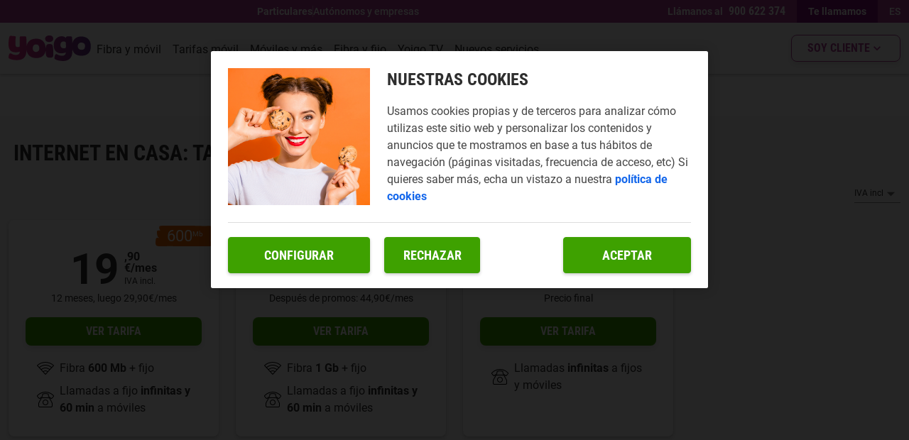

--- FILE ---
content_type: image/svg+xml
request_url: https://eshop.prod.k8s.masmovil.com/contentful/api/assets/ysrgozgyxrl6/6iAXLnlBtDTNqb2H0CkJE1/e28ac6883bf490c459ad770610e5f824/Book.svg?w=48
body_size: 833
content:
<svg width="40" height="40" viewBox="0 0 40 40" fill="none" xmlns="http://www.w3.org/2000/svg">
<path fill-rule="evenodd" clip-rule="evenodd" d="M36.6667 7.20246V5.83334C36.6667 5.45086 36.4062 5.11801 36.0352 5.02524C35.7585 4.95606 29.2301 3.33334 25.8333 3.33334C23.0923 3.33334 20.908 4.36219 20 4.86634C19.092 4.36219 16.9077 3.33334 14.1667 3.33334C10.7699 3.33334 4.24154 4.95606 3.96484 5.02524C3.59375 5.11801 3.33333 5.45086 3.33333 5.83334V7.20246C1.01695 7.6232 0 8.22226 0 9.16668V35.8333C0 36.0661 0.0976563 36.2883 0.268555 36.4461C0.441081 36.6048 0.670573 36.6813 0.901693 36.6642C0.991211 36.6569 10.0049 35.9204 16.0758 35.2759C16.7708 35.2002 17.5016 35.4354 18.0485 35.9367C18.2764 36.1353 18.6019 36.3941 18.8656 36.4974C19.2464 36.6447 19.7396 36.6667 20 36.6667C20.262 36.6667 20.7568 36.6447 21.1377 36.4958C21.3981 36.3941 21.7236 36.1353 21.9661 35.9229C22.4951 35.437 23.1966 35.1994 23.9258 35.2759C29.9951 35.9204 39.0088 36.6569 39.0983 36.6642C39.3343 36.6813 39.5605 36.6048 39.7314 36.4461C39.9023 36.2883 40 36.0661 40 35.8333V9.16668C40 8.22226 38.9831 7.6232 36.6667 7.20246ZM35 6.49008V31.4437C32.9704 30.9725 28.4635 30 25.8333 30C23.7292 30 21.9601 30.6085 20.8333 31.1202V6.30972C21.5958 5.89051 23.4883 5.00001 25.8333 5.00001C28.4391 5.00001 33.2747 6.08318 35 6.49008ZM5 6.49008C6.72526 6.08318 11.5609 5.00001 14.1667 5.00001C16.4844 5.00001 18.3919 5.88868 19.1667 6.31023V31.1149C18.0387 30.6047 16.2614 30 14.1667 30C11.5365 30 7.02962 30.9725 5 31.4437V6.49008ZM38.3333 34.9284C35.8952 34.7249 29.0234 34.1414 24.1016 33.619C22.915 33.4937 21.722 33.8851 20.8545 34.6818C20.7406 34.7811 20.5583 34.9251 20.5306 34.9439C20.4313 34.9805 19.5247 34.9618 19.5068 34.9609C19.4482 34.9276 19.2741 34.7949 19.1602 34.6956C18.2796 33.8867 17.1029 33.4953 15.9001 33.619C10.9766 34.1414 4.10482 34.7249 1.66667 34.9284V9.40268C1.84591 9.30217 2.30896 9.10289 3.33333 8.897V32.5C3.33333 32.7564 3.45215 32.9989 3.65397 33.1567C3.80208 33.2723 3.98275 33.3333 4.16667 33.3333C4.2334 33.3333 4.30176 33.3252 4.36849 33.3081C4.43522 33.2918 10.9749 31.6667 14.1667 31.6667C17.1908 31.6667 19.5166 33.1795 19.5394 33.1942C19.7949 33.3643 20.1221 33.3789 20.3939 33.2332C20.4183 33.2201 20.4293 33.1932 20.452 33.1779L20.4622 33.1934C20.485 33.1779 22.7881 31.6667 25.8333 31.6667C29.0251 31.6667 35.5648 33.2918 35.6315 33.3081C35.6982 33.3252 35.7666 33.3333 35.8333 33.3333C36.0173 33.3333 36.1979 33.2723 36.346 33.1567C36.5479 32.9989 36.6667 32.7564 36.6667 32.5V8.897C37.691 9.10289 38.1541 9.30217 38.3333 9.40268V34.9284Z" fill="white"/>
</svg>


--- FILE ---
content_type: text/plain; charset=utf-8
request_url: https://wwe2.byside.com/socket.io/1/?t=1768959142934
body_size: 744
content:
8r-asUfNU9GNKYktwbCn:25:30:websocket,xhr-polling

--- FILE ---
content_type: image/svg+xml
request_url: https://eshop.prod.k8s.masmovil.com/contentful/api/assets/ysrgozgyxrl6/1RWCLigZOPabk5s0QQdaBp/da5a38f1789fb595487eec96af9269f6/Imagen-ciberayuda.svg?w=384
body_size: 505630
content:
<svg width="380" height="152" viewBox="0 0 380 152" fill="none" xmlns="http://www.w3.org/2000/svg" xmlns:xlink="http://www.w3.org/1999/xlink">
<g clip-path="url(#clip0_6079_39978)">
<rect width="380" height="152" fill="#CECECE"/>
<rect width="380" height="152" fill="#613085"/>
<g clip-path="url(#clip1_6079_39978)">
<mask id="mask0_6079_39978" style="mask-type:luminance" maskUnits="userSpaceOnUse" x="154" y="0" width="226" height="152">
<path d="M380 0H154.471V152H380V0Z" fill="white"/>
</mask>
<g mask="url(#mask0_6079_39978)">
<path d="M335.875 175.135C390.621 175.135 435.001 130.751 435.001 76.0002C435.001 21.2495 390.621 -23.1348 335.875 -23.1348C281.129 -23.1348 236.749 21.2495 236.749 76.0002C236.749 130.751 281.129 175.135 335.875 175.135Z" fill="#AE3F97" stroke="white" stroke-width="2.14085"/>
<rect x="251.98" y="8.22998" width="127.462" height="180.194" fill="url(#pattern0_6079_39978)"/>
</g>
</g>
<rect x="24" y="50" width="116" height="24" rx="4" fill="white"/>
<path d="M37.7812 64.2637C37.7096 65.8848 37.2539 67.112 36.4141 67.9453C35.5742 68.7786 34.3893 69.1953 32.8594 69.1953C31.2513 69.1953 30.0176 68.668 29.1582 67.6133C28.3053 66.5521 27.8789 65.0417 27.8789 63.082V60.6895C27.8789 58.7363 28.3216 57.2324 29.207 56.1777C30.0924 55.1165 31.3229 54.5859 32.8984 54.5859C34.4479 54.5859 35.623 55.0189 36.4238 55.8848C37.2311 56.7507 37.6901 57.9941 37.8008 59.6152H34.9199C34.8939 58.6126 34.7376 57.9225 34.4512 57.5449C34.1712 57.1608 33.6536 56.9688 32.8984 56.9688C32.1302 56.9688 31.5866 57.2389 31.2676 57.7793C30.9486 58.3132 30.7793 59.1953 30.7598 60.4258V63.1113C30.7598 64.5241 30.916 65.4941 31.2285 66.0215C31.5475 66.5488 32.0911 66.8125 32.8594 66.8125C33.6146 66.8125 34.1354 66.6302 34.4219 66.2656C34.7083 65.8945 34.8711 65.2272 34.9102 64.2637H37.7812ZM42.5469 69H39.6758V54.7812H42.5469V69ZM44.959 69V54.7812H49.3535C50.8379 54.7812 51.9642 55.1133 52.7324 55.7773C53.5072 56.4349 53.8945 57.4017 53.8945 58.6777C53.8945 59.4004 53.735 60.0221 53.416 60.543C53.097 61.0638 52.6608 61.4447 52.1074 61.6855C52.7454 61.8678 53.237 62.2357 53.582 62.7891C53.9271 63.3359 54.0996 64.013 54.0996 64.8203C54.0996 66.2005 53.7188 67.2422 52.957 67.9453C52.2018 68.6484 51.1048 69 49.666 69H44.959ZM47.8301 62.8184V66.6172H49.666C50.1803 66.6172 50.571 66.4577 50.8379 66.1387C51.1048 65.8197 51.2383 65.3672 51.2383 64.7812C51.2383 63.5052 50.776 62.8509 49.8516 62.8184H47.8301ZM47.8301 60.7285H49.3242C50.4505 60.7285 51.0137 60.1458 51.0137 58.9805C51.0137 58.3359 50.8835 57.8737 50.623 57.5938C50.3626 57.3138 49.9395 57.1738 49.3535 57.1738H47.8301V60.7285ZM63.5332 62.8477H59.0605V66.6172H64.3535V69H56.1895V54.7812H64.334V57.1738H59.0605V60.5332H63.5332V62.8477ZM70.3203 63.8047H68.8945V69H66.0234V54.7812H70.6035C72.0423 54.7812 73.1523 55.1556 73.9336 55.9043C74.7214 56.6465 75.1152 57.7044 75.1152 59.0781C75.1152 60.9661 74.4284 62.2878 73.0547 63.043L75.5449 68.8633V69H72.459L70.3203 63.8047ZM68.8945 61.4121H70.5254C71.0983 61.4121 71.528 61.2233 71.8145 60.8457C72.1009 60.4616 72.2441 59.9505 72.2441 59.3125C72.2441 57.8867 71.6875 57.1738 70.5742 57.1738H68.8945V61.4121ZM83.875 66.0898H79.959L79.1973 69H76.1602L80.6035 54.7812H83.2305L87.7031 69H84.6367L83.875 66.0898ZM80.584 63.6973H83.2402L81.9121 58.6289L80.584 63.6973ZM91.8633 61.168L94.002 54.7812H97.127L93.3184 63.8438V69H90.4082V63.8438L86.5898 54.7812H89.7148L91.8633 61.168ZM106.746 54.7812V64.625C106.733 66.1029 106.326 67.2357 105.525 68.0234C104.725 68.8047 103.576 69.1953 102.078 69.1953C100.555 69.1953 99.3893 68.7982 98.582 68.0039C97.7812 67.2096 97.3809 66.0605 97.3809 64.5566V54.7812H100.271V64.5664C100.271 65.3737 100.402 65.9499 100.662 66.2949C100.923 66.64 101.395 66.8125 102.078 66.8125C102.762 66.8125 103.23 66.6432 103.484 66.3047C103.738 65.9596 103.868 65.3965 103.875 64.6152V54.7812H106.746ZM108.924 69V54.7812H112.684C114.344 54.7812 115.665 55.3086 116.648 56.3633C117.638 57.418 118.143 58.8633 118.162 60.6992V63.0039C118.162 64.8724 117.667 66.3405 116.678 67.4082C115.695 68.4694 114.337 69 112.605 69H108.924ZM111.795 57.1738V66.6172H112.654C113.611 66.6172 114.285 66.3665 114.676 65.8652C115.066 65.3574 115.271 64.485 115.291 63.248V60.7773C115.291 59.4492 115.105 58.5247 114.734 58.0039C114.363 57.4766 113.732 57.1999 112.84 57.1738H111.795ZM126.805 66.0898H122.889L122.127 69H119.09L123.533 54.7812H126.16L130.633 69H127.566L126.805 66.0898ZM123.514 63.6973H126.17L124.842 58.6289L123.514 63.6973ZM132.078 67.5938C132.078 67.151 132.225 66.7865 132.518 66.5C132.817 66.2135 133.204 66.0703 133.68 66.0703C134.142 66.0703 134.526 66.2135 134.832 66.5C135.138 66.7799 135.291 67.1445 135.291 67.5938C135.291 68.0495 135.135 68.4173 134.822 68.6973C134.516 68.9707 134.135 69.1074 133.68 69.1074C133.217 69.1074 132.833 68.9674 132.527 68.6875C132.228 68.4076 132.078 68.043 132.078 67.5938ZM132.078 59.6055C132.078 59.1628 132.225 58.7982 132.518 58.5117C132.817 58.2253 133.204 58.082 133.68 58.082C134.142 58.082 134.526 58.2253 134.832 58.5117C135.138 58.7917 135.291 59.1562 135.291 59.6055C135.291 60.0612 135.135 60.429 134.822 60.709C134.516 60.9824 134.135 61.1191 133.68 61.1191C133.217 61.1191 132.833 60.9792 132.527 60.6992C132.228 60.4193 132.078 60.0547 132.078 59.6055Z" fill="#2E2E2E"/>
<rect x="24" y="78" width="243" height="24" rx="4" fill="white"/>
<path d="M37.3516 85.1738H33.8359V97H30.9551V85.1738H27.498V82.7812H37.3516V85.1738ZM48.25 82.7812V92.625C48.237 94.1029 47.8301 95.2357 47.0293 96.0234C46.2285 96.8047 45.0794 97.1953 43.582 97.1953C42.0586 97.1953 40.8932 96.7982 40.0859 96.0039C39.2852 95.2096 38.8848 94.0605 38.8848 92.5566V82.7812H41.7754V92.5664C41.7754 93.3737 41.9056 93.9499 42.166 94.2949C42.4264 94.64 42.8984 94.8125 43.582 94.8125C44.2656 94.8125 44.7344 94.6432 44.9883 94.3047C45.2422 93.9596 45.3724 93.3965 45.3789 92.6152V82.7812H48.25ZM58.7871 82.7812L61.4727 93.0645L64.1484 82.7812H67.8984V97H65.0176V93.1523L65.2812 87.2246L62.4395 97H60.4863L57.6445 87.2246L57.9082 93.1523V97H55.0371V82.7812H58.7871ZM77.1758 94.0898H73.2598L72.498 97H69.4609L73.9043 82.7812H76.5312L81.0039 97H77.9375L77.1758 94.0898ZM73.8848 91.6973H76.541L75.2129 86.6289L73.8848 91.6973ZM92.2832 97H89.4121L85.2129 87.6738V97H82.3418V82.7812H85.2129L89.4219 92.1172V82.7812H92.2832V97ZM104.598 91.1699C104.598 93.0775 104.145 94.5586 103.24 95.6133C102.342 96.668 101.092 97.1953 99.4902 97.1953C97.8952 97.1953 96.6419 96.6745 95.7305 95.6328C94.819 94.5846 94.3568 93.1198 94.3438 91.2383V88.8066C94.3438 86.8535 94.7962 85.3301 95.7012 84.2363C96.6061 83.1361 97.8626 82.5859 99.4707 82.5859C101.053 82.5859 102.299 83.1263 103.211 84.207C104.122 85.2812 104.585 86.7917 104.598 88.7383V91.1699ZM101.717 88.7871C101.717 87.5046 101.535 86.5508 101.17 85.9258C100.805 85.3008 100.239 84.9883 99.4707 84.9883C98.709 84.9883 98.1458 85.291 97.7812 85.8965C97.4167 86.4954 97.2279 87.4102 97.2148 88.6406V91.1699C97.2148 92.4134 97.4004 93.3314 97.7715 93.9238C98.1426 94.5098 98.7155 94.8027 99.4902 94.8027C100.239 94.8027 100.796 94.5163 101.16 93.9434C101.525 93.3639 101.71 92.4688 101.717 91.2578V88.7871ZM111.268 97V82.7812H115.027C116.688 82.7812 118.009 83.3086 118.992 84.3633C119.982 85.418 120.486 86.8633 120.506 88.6992V91.0039C120.506 92.8724 120.011 94.3405 119.021 95.4082C118.038 96.4694 116.681 97 114.949 97H111.268ZM114.139 85.1738V94.6172H114.998C115.955 94.6172 116.629 94.3665 117.02 93.8652C117.41 93.3574 117.615 92.485 117.635 91.248V88.7773C117.635 87.4492 117.449 86.5247 117.078 86.0039C116.707 85.4766 116.076 85.1999 115.184 85.1738H114.139ZM129.92 90.8477H125.447V94.6172H130.74V97H122.576V82.7812H130.721V85.1738H125.447V88.5332H129.92V90.8477ZM136.707 91.8047H135.281V97H132.41V82.7812H136.99C138.429 82.7812 139.539 83.1556 140.32 83.9043C141.108 84.6465 141.502 85.7044 141.502 87.0781C141.502 88.9661 140.815 90.2878 139.441 91.043L141.932 96.8633V97H138.846L136.707 91.8047ZM135.281 89.4121H136.912C137.485 89.4121 137.915 89.2233 138.201 88.8457C138.488 88.4616 138.631 87.9505 138.631 87.3125C138.631 85.8867 138.074 85.1738 136.961 85.1738H135.281V89.4121ZM150.818 90.8477H146.346V94.6172H151.639V97H143.475V82.7812H151.619V85.1738H146.346V88.5332H150.818V90.8477ZM162.938 92.2637C162.866 93.8848 162.41 95.112 161.57 95.9453C160.73 96.7786 159.546 97.1953 158.016 97.1953C156.408 97.1953 155.174 96.668 154.314 95.6133C153.462 94.5521 153.035 93.0417 153.035 91.082V88.6895C153.035 86.7363 153.478 85.2324 154.363 84.1777C155.249 83.1165 156.479 82.5859 158.055 82.5859C159.604 82.5859 160.779 83.0189 161.58 83.8848C162.387 84.7507 162.846 85.9941 162.957 87.6152H160.076C160.05 86.6126 159.894 85.9225 159.607 85.5449C159.327 85.1608 158.81 84.9688 158.055 84.9688C157.286 84.9688 156.743 85.2389 156.424 85.7793C156.105 86.3132 155.936 87.1953 155.916 88.4258V91.1113C155.916 92.5241 156.072 93.4941 156.385 94.0215C156.704 94.5488 157.247 94.8125 158.016 94.8125C158.771 94.8125 159.292 94.6302 159.578 94.2656C159.865 93.8945 160.027 93.2272 160.066 92.2637H162.938ZM174.676 97H171.814V90.916H167.576V97H164.705V82.7812H167.576V88.5332H171.814V82.7812H174.676V97ZM183.953 94.0898H180.037L179.275 97H176.238L180.682 82.7812H183.309L187.781 97H184.715L183.953 94.0898ZM180.662 91.6973H183.318L181.99 86.6289L180.662 91.6973ZM193.729 97V82.7812H197.488C199.148 82.7812 200.47 83.3086 201.453 84.3633C202.443 85.418 202.947 86.8633 202.967 88.6992V91.0039C202.967 92.8724 202.472 94.3405 201.482 95.4082C200.499 96.4694 199.142 97 197.41 97H193.729ZM196.6 85.1738V94.6172H197.459C198.416 94.6172 199.09 94.3665 199.48 93.8652C199.871 93.3574 200.076 92.485 200.096 91.248V88.7773C200.096 87.4492 199.91 86.5247 199.539 86.0039C199.168 85.4766 198.536 85.1999 197.645 85.1738H196.6ZM208.035 97H205.164V82.7812H208.035V97ZM220.115 95.3887C219.562 95.9876 218.882 96.4401 218.074 96.7461C217.273 97.0456 216.395 97.1953 215.438 97.1953C213.803 97.1953 212.534 96.6908 211.629 95.6816C210.724 94.666 210.258 93.1914 210.232 91.2578V88.6992C210.232 86.7396 210.659 85.2324 211.512 84.1777C212.371 83.1165 213.621 82.5859 215.262 82.5859C216.805 82.5859 217.967 82.9668 218.748 83.7285C219.536 84.4902 219.992 85.6849 220.115 87.3125H217.322C217.244 86.4076 217.055 85.7923 216.756 85.4668C216.456 85.1348 215.988 84.9688 215.35 84.9688C214.575 84.9688 214.012 85.252 213.66 85.8184C213.309 86.3848 213.126 87.2865 213.113 88.5234V91.1016C213.113 92.3971 213.305 93.3411 213.689 93.9336C214.08 94.5195 214.718 94.8125 215.604 94.8125C216.17 94.8125 216.629 94.6986 216.98 94.4707L217.234 94.2949V91.6875H215.223V89.5195H220.115V95.3887ZM225.145 97H222.273V82.7812H225.145V97ZM236.473 85.1738H232.957V97H230.076V85.1738H226.619V82.7812H236.473V85.1738ZM243.738 94.0898H239.822L239.061 97H236.023L240.467 82.7812H243.094L247.566 97H244.5L243.738 94.0898ZM240.447 91.6973H243.104L241.775 86.6289L240.447 91.6973ZM251.775 94.6172H256.814V97H248.904V82.7812H251.775V94.6172ZM258.562 95.5938C258.562 95.151 258.709 94.7865 259.002 94.5C259.301 94.2135 259.689 94.0703 260.164 94.0703C260.626 94.0703 261.01 94.2135 261.316 94.5C261.622 94.7799 261.775 95.1445 261.775 95.5938C261.775 96.0495 261.619 96.4173 261.307 96.6973C261.001 96.9707 260.62 97.1074 260.164 97.1074C259.702 97.1074 259.318 96.9674 259.012 96.6875C258.712 96.4076 258.562 96.043 258.562 95.5938Z" fill="#2E2E2E"/>
</g>
<defs>
<pattern id="pattern0_6079_39978" patternContentUnits="objectBoundingBox" width="1" height="1">
<use xlink:href="#image0_6079_39978" transform="scale(0.00176678 0.00125)"/>
</pattern>
<clipPath id="clip0_6079_39978">
<rect width="380" height="152" fill="white"/>
</clipPath>
<clipPath id="clip1_6079_39978">
<rect width="225.859" height="152" fill="white" transform="translate(154.141)"/>
</clipPath>
<image id="image0_6079_39978" width="566" height="800" preserveAspectRatio="none" xlink:href="[data-uri]"/>
</defs>
</svg>


--- FILE ---
content_type: image/svg+xml
request_url: https://eshop.prod.k8s.masmovil.com/contentful/api/assets/ysrgozgyxrl6/4CY1eVtL8XmK76HcB0E0oA/b1d6ee9893d28ee0910267b651f75ea4/icon-ticket.svg?w=64
body_size: 1387
content:
<?xml version="1.0" encoding="UTF-8"?>
<svg width="61px" height="60px" viewBox="0 0 61 60" version="1.1" xmlns="http://www.w3.org/2000/svg" xmlns:xlink="http://www.w3.org/1999/xlink">
    <title>icon 2</title>
    <g id="2---Distributiva" stroke="none" stroke-width="1" fill="none" fill-rule="evenodd">
        <g id="components/características/default/6-bullets/desktop_S-Copy" transform="translate(-792.000000, -268.000000)">
            <g id="fila-2" transform="translate(25.933333, 268.000000)">
                <g id="icon" transform="translate(766.113889, 0.000000)">
                    <g id="circle-2" fill="#00A9CE">
                        <circle id="circle" cx="30" cy="30" r="30"></circle>
                    </g>
                    <g transform="translate(12.000000, 16.500000)" fill="#FFFFFF" id="Shape">
                        <path d="M3,0 L33,0 C34.5793345,0 35.8770469,1.22592446 35.9917577,2.77639391 L36,3 L36,9 C36,9.4145508 35.6645508,9.75 35.25,9.75 C33.182373,9.75 31.5,11.432373 31.5,13.5 C31.5,15.567627 33.182373,17.25 35.25,17.25 C35.6184896,17.25 35.9244792,17.5150463 35.9879276,17.8650977 L36,18 L36,24 C36,25.5793345 34.7740755,26.8770469 33.2236061,26.9917577 L33,27 L3,27 C1.42066546,27 0.122953058,25.7740755 0.00824229152,24.2236061 L0,24 L0,18 C0,17.5854492 0.3354492,17.25 0.75,17.25 C2.817627,17.25 4.5,15.567627 4.5,13.5 C4.5,11.432373 2.817627,9.75 0.75,9.75 C0.3815104,9.75 0.0755208296,9.48495372 0.0120724016,9.13490227 L0,9 L0,3 C0,1.42066546 1.22592446,0.122953058 2.77639391,0.00824229152 L3,0 L33,0 L3,0 Z M33,1.5 L3,1.5 C2.23216034,1.5 1.59694127,2.08037338 1.51011324,2.82534969 L1.5,3 L1.5,8.30346675 C4.04077155,8.6682129 6,10.8596192 6,13.5 C6,16.0460815 4.17821742,18.1746854 1.76993747,18.6505263 L1.5,18.6965333 L1.5,24 C1.5,24.7678397 2.08037338,25.4030587 2.82534969,25.4898868 L3,25.5 L33,25.5 C33.7678397,25.5 34.4030587,24.9196266 34.4898868,24.1746503 L34.5,24 L34.5,18.6965333 C31.9592285,18.3317871 30,16.1403808 30,13.5 C30,10.9539185 31.8217826,8.82531459 34.2300625,8.34947371 L34.5,8.30346675 L34.5,3 C34.5,2.23216034 33.9196266,1.59694127 33.1746503,1.51011324 L33,1.5 Z M9.75,21 C10.1184896,21 10.4244792,21.2650463 10.4879276,21.6150977 L10.5,21.75 L10.5,23.25 C10.5,23.6645508 10.1645508,24 9.75,24 C9.3815104,24 9.07552083,23.7349537 9.0120724,23.3849023 L9,23.25 L9,21.75 C9,21.3354492 9.3354492,21 9.75,21 Z M24,13.5 C25.654541,13.5 27,15.182373 27,17.25 C27,19.317627 25.654541,21 24,21 C22.345459,21 21,19.317627 21,17.25 C21,15.182373 22.345459,13.5 24,13.5 Z M15.1259766,19.8339844 L24.1259766,6.33398445 C24.3552247,5.9890137 24.8188477,5.89599615 25.1660157,6.1259766 C25.4726562,6.33040367 25.5802228,6.72059464 25.4388181,7.04706384 L25.3740234,7.16601555 L16.3740234,20.6660155 C16.2297363,20.8828125 15.9916992,21 15.7492675,21 C15.6064453,21 15.4621582,20.9589844 15.3339844,20.8740235 C15.0273438,20.6695965 14.9197772,20.2794055 15.0611819,19.9529362 L15.1259766,19.8339844 L24.1259766,6.33398445 L15.1259766,19.8339844 Z M24,15 C23.1870117,15 22.5,16.0305175 22.5,17.25 C22.5,18.4694825 23.1870117,19.5 24,19.5 C24.8129883,19.5 25.5,18.4694825 25.5,17.25 C25.5,16.0305175 24.8129883,15 24,15 Z M9.75,15 C10.1184896,15 10.4244792,15.2650463 10.4879276,15.6150977 L10.5,15.75 L10.5,17.25 C10.5,17.6645508 10.1645508,18 9.75,18 C9.3815104,18 9.07552083,17.7349537 9.0120724,17.3849023 L9,17.25 L9,15.75 C9,15.3354492 9.3354492,15 9.75,15 Z M16.5,6 C18.154541,6 19.5,7.682373 19.5,9.75 C19.5,11.817627 18.154541,13.5 16.5,13.5 C14.845459,13.5 13.5,11.817627 13.5,9.75 C13.5,7.682373 14.845459,6 16.5,6 Z M9.75,9 C10.1184896,9 10.4244792,9.26504628 10.4879276,9.61509773 L10.5,9.75 L10.5,11.25 C10.5,11.6645508 10.1645508,12 9.75,12 C9.3815104,12 9.07552083,11.7349537 9.0120724,11.3849023 L9,11.25 L9,9.75 C9,9.3354492 9.3354492,9 9.75,9 Z M16.5,7.5 C15.6870117,7.5 15,8.53051755 15,9.75 C15,10.9694825 15.6870117,12 16.5,12 C17.3129883,12 18,10.9694825 18,9.75 C18,8.53051755 17.3129883,7.5 16.5,7.5 Z M9.75,2.8125 C10.1184896,2.8125 10.4244792,3.07754628 10.4879276,3.42759773 L10.5,3.5625 L10.5,5.25 C10.5,5.6645508 10.1645508,6 9.75,6 C9.3815104,6 9.07552083,5.73495372 9.0120724,5.38490227 L9,5.25 L9,3.5625 C9,3.1479492 9.3354492,2.8125 9.75,2.8125 Z"></path>
                    </g>
                </g>
            </g>
        </g>
    </g>
</svg>

--- FILE ---
content_type: application/javascript; charset=UTF-8
request_url: https://www.yoigo.com/next-yoigo-eshop/_next/static/chunks/dcae3eeb382707c4.js
body_size: 6810
content:
(globalThis.TURBOPACK||(globalThis.TURBOPACK=[])).push(["object"==typeof document?document.currentScript:void 0,449918,a=>{a.v(s=>Promise.all(["static/chunks/91046fdf4ece76c4.js"].map(s=>a.l(s))).then(()=>s(688344)))},33586,a=>{a.v(s=>Promise.all(["static/chunks/342033d9b136994e.js"].map(s=>a.l(s))).then(()=>s(37733)))},734209,a=>{a.v(s=>Promise.all(["static/chunks/efc64fd1a836daa7.js"].map(s=>a.l(s))).then(()=>s(885353)))},805226,a=>{a.v(s=>Promise.all(["static/chunks/56ebf17ba902933f.js"].map(s=>a.l(s))).then(()=>s(575139)))},479108,a=>{a.v(s=>Promise.all(["static/chunks/52142b4bcc50a611.js"].map(s=>a.l(s))).then(()=>s(12043)))},951991,a=>{a.v(s=>Promise.all(["static/chunks/b3f27362829d6870.js"].map(s=>a.l(s))).then(()=>s(707344)))},951406,a=>{a.v(s=>Promise.all(["static/chunks/707934f7b2f8a729.js"].map(s=>a.l(s))).then(()=>s(73692)))},531482,a=>{a.v(s=>Promise.all(["static/chunks/f76f17aa8016f8b9.js"].map(s=>a.l(s))).then(()=>s(157179)))},167305,a=>{a.v(s=>Promise.all(["static/chunks/5f1c260ebe84ae9a.js"].map(s=>a.l(s))).then(()=>s(618081)))},958654,a=>{a.v(s=>Promise.all(["static/chunks/39a5a4f32c40f920.js"].map(s=>a.l(s))).then(()=>s(896703)))},221187,a=>{a.v(s=>Promise.all(["static/chunks/18e90b7f224c9504.js"].map(s=>a.l(s))).then(()=>s(967157)))},476959,a=>{a.v(s=>Promise.all(["static/chunks/401ca1eddd5d97e3.js"].map(s=>a.l(s))).then(()=>s(627927)))},832624,a=>{a.v(s=>Promise.all(["static/chunks/36cd0acfdedca565.js"].map(s=>a.l(s))).then(()=>s(692846)))},948623,a=>{a.v(s=>Promise.all(["static/chunks/af9bd2e31962347d.js"].map(s=>a.l(s))).then(()=>s(930897)))},589838,a=>{a.v(s=>Promise.all(["static/chunks/8be0c57bba15f921.js"].map(s=>a.l(s))).then(()=>s(507551)))},241279,a=>{a.v(s=>Promise.all(["static/chunks/a18a5c194a2eef47.js"].map(s=>a.l(s))).then(()=>s(312709)))},421306,a=>{a.v(s=>Promise.all(["static/chunks/777936dd5b9203b6.js"].map(s=>a.l(s))).then(()=>s(932472)))},633172,a=>{a.v(s=>Promise.all(["static/chunks/47b0eb5251889a28.js"].map(s=>a.l(s))).then(()=>s(91545)))},886383,a=>{a.v(s=>Promise.all(["static/chunks/6412b1c42108306b.js"].map(s=>a.l(s))).then(()=>s(198840)))},817486,a=>{a.v(s=>Promise.all(["static/chunks/375765ee6f3b4d00.js"].map(s=>a.l(s))).then(()=>s(313358)))},226199,a=>{a.v(s=>Promise.all(["static/chunks/3b2d424bc8674cbb.js"].map(s=>a.l(s))).then(()=>s(710006)))},406388,a=>{a.v(s=>Promise.all(["static/chunks/4a226389abfb8cdd.js"].map(s=>a.l(s))).then(()=>s(535599)))},915819,a=>{a.v(s=>Promise.all(["static/chunks/8491fb19cb2389a0.js"].map(s=>a.l(s))).then(()=>s(476219)))},728552,a=>{a.v(s=>Promise.all(["static/chunks/e164662ca04d846a.js"].map(s=>a.l(s))).then(()=>s(405457)))},577019,a=>{a.v(s=>Promise.all(["static/chunks/24f892341c0d879a.js"].map(s=>a.l(s))).then(()=>s(390789)))},762698,a=>{a.v(s=>Promise.all(["static/chunks/ba4185320b6fa646.js"].map(s=>a.l(s))).then(()=>s(69875)))},171017,a=>{a.v(s=>Promise.all(["static/chunks/d9b846fda1519767.js"].map(s=>a.l(s))).then(()=>s(998376)))},577352,a=>{a.v(s=>Promise.all(["static/chunks/a8e063dd93b0cec8.js"].map(s=>a.l(s))).then(()=>s(279131)))},895105,a=>{a.v(s=>Promise.all(["static/chunks/e66fa2a21783be48.js"].map(s=>a.l(s))).then(()=>s(286590)))},248965,a=>{a.v(s=>Promise.all(["static/chunks/def8d1c8ba9eb34e.js"].map(s=>a.l(s))).then(()=>s(616359)))},937352,a=>{a.v(s=>Promise.all(["static/chunks/6b4a1d452600dd89.js"].map(s=>a.l(s))).then(()=>s(601757)))},289230,a=>{a.v(s=>Promise.all(["static/chunks/c390cbd3b558254d.js"].map(s=>a.l(s))).then(()=>s(383405)))},695128,a=>{a.v(s=>Promise.all(["static/chunks/c0b2d78dff975909.js"].map(s=>a.l(s))).then(()=>s(344124)))},919265,a=>{a.v(s=>Promise.all(["static/chunks/ac1ebd2120dcd476.js"].map(s=>a.l(s))).then(()=>s(963784)))},27962,a=>{a.v(s=>Promise.all(["static/chunks/01f63ae0ade936b5.js"].map(s=>a.l(s))).then(()=>s(255823)))},689051,a=>{a.v(s=>Promise.all(["static/chunks/0e352690ad0c5140.js"].map(s=>a.l(s))).then(()=>s(38074)))},273428,a=>{a.v(s=>Promise.all(["static/chunks/9e1b43eff926611f.js"].map(s=>a.l(s))).then(()=>s(285714)))},365363,a=>{a.v(s=>Promise.all(["static/chunks/f9ac3880814ad7a2.js"].map(s=>a.l(s))).then(()=>s(346550)))},39688,a=>{a.v(s=>Promise.all(["static/chunks/d159dd09688e6d4b.js"].map(s=>a.l(s))).then(()=>s(461684)))},954782,a=>{a.v(s=>Promise.all(["static/chunks/7316a698c4fab171.js"].map(s=>a.l(s))).then(()=>s(940756)))},761510,a=>{a.v(s=>Promise.all(["static/chunks/4e6026005ce7f6de.js"].map(s=>a.l(s))).then(()=>s(665258)))},120303,a=>{a.v(s=>Promise.all(["static/chunks/92b74cca91ab3218.js"].map(s=>a.l(s))).then(()=>s(238876)))},233176,a=>{a.v(s=>Promise.all(["static/chunks/0bf0030d6759b85d.js"].map(s=>a.l(s))).then(()=>s(173842)))},384276,a=>{a.v(s=>Promise.all(["static/chunks/20ea4f204ee0392a.js"].map(s=>a.l(s))).then(()=>s(909537)))},735343,a=>{a.v(s=>Promise.all(["static/chunks/a6f3451ca6c6128c.js"].map(s=>a.l(s))).then(()=>s(717547)))},668395,a=>{a.v(s=>Promise.all(["static/chunks/92542d64657a64f8.js"].map(s=>a.l(s))).then(()=>s(221653)))},16233,a=>{a.v(s=>Promise.all(["static/chunks/410ef3c60038ca44.js"].map(s=>a.l(s))).then(()=>s(637510)))},996149,a=>{a.v(s=>Promise.all(["static/chunks/db8665bf95c66f32.js"].map(s=>a.l(s))).then(()=>s(358065)))},18446,a=>{a.v(s=>Promise.all(["static/chunks/759050e93662c5be.js"].map(s=>a.l(s))).then(()=>s(736624)))},902680,a=>{a.v(s=>Promise.all(["static/chunks/122bfc62c92276f5.js"].map(s=>a.l(s))).then(()=>s(227966)))},382493,a=>{a.v(s=>Promise.all(["static/chunks/1df365542153da74.js"].map(s=>a.l(s))).then(()=>s(840164)))},429168,a=>{a.v(s=>Promise.all(["static/chunks/d73e0d91b5fac2bb.js"].map(s=>a.l(s))).then(()=>s(729885)))},674523,a=>{a.v(s=>Promise.all(["static/chunks/483c8b74a15030da.js"].map(s=>a.l(s))).then(()=>s(563061)))},888394,a=>{a.v(s=>Promise.all(["static/chunks/214e5634918f7412.js"].map(s=>a.l(s))).then(()=>s(772899)))},508442,a=>{a.v(s=>Promise.all(["static/chunks/e6f9120c932b583b.js"].map(s=>a.l(s))).then(()=>s(276508)))},692615,a=>{a.v(s=>Promise.all(["static/chunks/be50b8e1771b7d7f.js"].map(s=>a.l(s))).then(()=>s(638230)))},713342,a=>{a.v(s=>Promise.all(["static/chunks/55021113200430f6.js"].map(s=>a.l(s))).then(()=>s(930803)))},233383,a=>{a.v(s=>Promise.all(["static/chunks/137d1a10039b455e.js"].map(s=>a.l(s))).then(()=>s(629484)))},725118,a=>{a.v(s=>Promise.all(["static/chunks/9dcd43179b297122.js"].map(s=>a.l(s))).then(()=>s(649580)))},843860,a=>{a.v(s=>Promise.all(["static/chunks/860c29502214e78c.js"].map(s=>a.l(s))).then(()=>s(400289)))},481615,a=>{a.v(s=>Promise.all(["static/chunks/03b504c3fab4223d.js"].map(s=>a.l(s))).then(()=>s(266768)))},774735,a=>{a.v(s=>Promise.all(["static/chunks/a67c65ac5a07f61d.js"].map(s=>a.l(s))).then(()=>s(207955)))},596555,a=>{a.v(s=>Promise.all(["static/chunks/911fa155de41655f.js"].map(s=>a.l(s))).then(()=>s(791127)))},774180,a=>{a.v(s=>Promise.all(["static/chunks/da6f18c80884c3ee.js"].map(s=>a.l(s))).then(()=>s(903548)))},217910,a=>{a.v(s=>Promise.all(["static/chunks/2e9d823064e1470b.js"].map(s=>a.l(s))).then(()=>s(165572)))},789961,a=>{a.v(s=>Promise.all(["static/chunks/7a199e31c74d1fff.js"].map(s=>a.l(s))).then(()=>s(938326)))},497018,a=>{a.v(s=>Promise.all(["static/chunks/37e748465eb1eb24.js"].map(s=>a.l(s))).then(()=>s(322946)))},967734,a=>{a.v(s=>Promise.all(["static/chunks/93d42ec9422d94a2.js"].map(s=>a.l(s))).then(()=>s(842755)))},98075,a=>{a.v(s=>Promise.all(["static/chunks/247609ff752e55bb.js"].map(s=>a.l(s))).then(()=>s(425084)))},428254,a=>{a.v(s=>Promise.all(["static/chunks/d3216c50ea70f948.js"].map(s=>a.l(s))).then(()=>s(193036)))},966171,a=>{a.v(s=>Promise.all(["static/chunks/ac28b0aaa0341a4a.js"].map(s=>a.l(s))).then(()=>s(955127)))},945389,a=>{a.v(s=>Promise.all(["static/chunks/7d2bea540653a120.js"].map(s=>a.l(s))).then(()=>s(102874)))},25252,a=>{a.v(s=>Promise.all(["static/chunks/40a6d220ff38463e.js"].map(s=>a.l(s))).then(()=>s(922048)))},483433,a=>{a.v(s=>Promise.all(["static/chunks/063e38b14072765c.js"].map(s=>a.l(s))).then(()=>s(188266)))},712619,a=>{a.v(s=>Promise.all(["static/chunks/f97e5a810a252450.js"].map(s=>a.l(s))).then(()=>s(728160)))},284515,a=>{a.v(s=>Promise.all(["static/chunks/3b156f6bdeaf33bf.js"].map(s=>a.l(s))).then(()=>s(815440)))},993644,a=>{a.v(s=>Promise.all(["static/chunks/c1cde9142b888a3e.js"].map(s=>a.l(s))).then(()=>s(448458)))},530882,a=>{a.v(s=>Promise.all(["static/chunks/6aaf5aa28f21c028.js"].map(s=>a.l(s))).then(()=>s(983343)))},820268,a=>{a.v(s=>Promise.all(["static/chunks/d7063fa0105c87df.js"].map(s=>a.l(s))).then(()=>s(885134)))},761974,a=>{a.v(s=>Promise.all(["static/chunks/692d0dea62fb0f72.js"].map(s=>a.l(s))).then(()=>s(811663)))},773306,a=>{a.v(s=>Promise.all(["static/chunks/e064aaf68ef9840b.js"].map(s=>a.l(s))).then(()=>s(27890)))},961408,a=>{a.v(s=>Promise.all(["static/chunks/383434f338f9e8c1.js"].map(s=>a.l(s))).then(()=>s(367579)))},878638,a=>{a.v(s=>Promise.all(["static/chunks/ae497cca6fd36d3d.js"].map(s=>a.l(s))).then(()=>s(765173)))},996790,a=>{a.v(s=>Promise.all(["static/chunks/afd21fdf4fc7af9b.js"].map(s=>a.l(s))).then(()=>s(240989)))},642043,a=>{a.v(s=>Promise.all(["static/chunks/753accbb6f2c457e.js"].map(s=>a.l(s))).then(()=>s(902952)))},717611,a=>{a.v(s=>Promise.all(["static/chunks/b6afe71c4854f012.js"].map(s=>a.l(s))).then(()=>s(887722)))},616148,a=>{a.v(s=>Promise.all(["static/chunks/d908475ee03317ef.js"].map(s=>a.l(s))).then(()=>s(682280)))},504795,a=>{a.v(s=>Promise.all(["static/chunks/3371f7667be48aa1.js"].map(s=>a.l(s))).then(()=>s(777699)))},961338,a=>{a.v(s=>Promise.all(["static/chunks/8c38e3852a5a611e.js"].map(s=>a.l(s))).then(()=>s(42421)))},776861,a=>{a.v(s=>Promise.all(["static/chunks/dddbd3322aa84682.js"].map(s=>a.l(s))).then(()=>s(197546)))},534892,a=>{a.v(s=>Promise.all(["static/chunks/e9ed3c57ad691112.js"].map(s=>a.l(s))).then(()=>s(765604)))},878323,a=>{a.v(s=>Promise.all(["static/chunks/accda1fd1e56ac35.js"].map(s=>a.l(s))).then(()=>s(664148)))},544235,a=>{a.v(s=>Promise.all(["static/chunks/1fef02b190f53ba2.js"].map(s=>a.l(s))).then(()=>s(764077)))},918788,a=>{a.v(s=>Promise.all(["static/chunks/2d052a9ad949f738.js"].map(s=>a.l(s))).then(()=>s(588886)))},257780,a=>{a.v(s=>Promise.all(["static/chunks/24586f4b85c98f01.js"].map(s=>a.l(s))).then(()=>s(751817)))},917157,a=>{a.v(s=>Promise.all(["static/chunks/5a6d8d8db61f1fe8.js"].map(s=>a.l(s))).then(()=>s(311001)))},582732,a=>{a.v(s=>Promise.all(["static/chunks/99dfa47647f5a0d6.js"].map(s=>a.l(s))).then(()=>s(29110)))},520622,a=>{a.v(s=>Promise.all(["static/chunks/e26d1d4340eace13.js"].map(s=>a.l(s))).then(()=>s(410247)))},695809,a=>{a.v(s=>Promise.all(["static/chunks/8e673254cf1859ad.js"].map(s=>a.l(s))).then(()=>s(191434)))},61694,a=>{a.v(s=>Promise.all(["static/chunks/5532345d0629329d.js"].map(s=>a.l(s))).then(()=>s(848391)))},243995,a=>{a.v(s=>Promise.all(["static/chunks/e2058a6dcd85a5da.js"].map(s=>a.l(s))).then(()=>s(630940)))},572864,a=>{a.v(s=>Promise.all(["static/chunks/2c52bf831f746ea5.js"].map(s=>a.l(s))).then(()=>s(901231)))},73642,a=>{a.v(s=>Promise.all(["static/chunks/3e15af7aae83015e.js"].map(s=>a.l(s))).then(()=>s(954112)))},712283,a=>{a.v(s=>Promise.all(["static/chunks/5bfdaa3fadad1583.js"].map(s=>a.l(s))).then(()=>s(889149)))},726483,a=>{a.v(s=>Promise.all(["static/chunks/356c5b11f24bf5d0.js"].map(s=>a.l(s))).then(()=>s(719204)))},271398,a=>{a.v(s=>Promise.all(["static/chunks/65291bc02507462e.js"].map(s=>a.l(s))).then(()=>s(253389)))},498520,a=>{a.v(s=>Promise.all(["static/chunks/bc9fd905fe376f55.js"].map(s=>a.l(s))).then(()=>s(741444)))},740111,a=>{a.v(s=>Promise.all(["static/chunks/72deadce0a01fefe.js"].map(s=>a.l(s))).then(()=>s(481979)))},480755,a=>{a.v(s=>Promise.all(["static/chunks/03a1f4d2d7bc6115.js"].map(s=>a.l(s))).then(()=>s(501204)))},953548,a=>{a.v(s=>Promise.all(["static/chunks/6505e812ffae3dbc.js"].map(s=>a.l(s))).then(()=>s(719870)))},186678,a=>{a.v(s=>Promise.all(["static/chunks/0bcabed1bbb4415b.js"].map(s=>a.l(s))).then(()=>s(587126)))},351582,a=>{a.v(s=>Promise.all(["static/chunks/6b82eb188d6335c3.js"].map(s=>a.l(s))).then(()=>s(747944)))},974843,a=>{a.v(s=>Promise.all(["static/chunks/74e652d2d9653a6e.js"].map(s=>a.l(s))).then(()=>s(176105)))},710251,a=>{a.v(s=>Promise.all(["static/chunks/8f546cb4d6123d0f.js"].map(s=>a.l(s))).then(()=>s(625432)))},901451,a=>{a.v(s=>Promise.all(["static/chunks/bab9acca3d19839a.js"].map(s=>a.l(s))).then(()=>s(428204)))},593947,a=>{a.v(s=>Promise.all(["static/chunks/6d35cf7220bcf60b.js"].map(s=>a.l(s))).then(()=>s(646737)))},676450,a=>{a.v(s=>Promise.all(["static/chunks/8a99bd566011d640.js"].map(s=>a.l(s))).then(()=>s(751934)))},519667,a=>{a.v(s=>Promise.all(["static/chunks/381f97ab8707b097.js"].map(s=>a.l(s))).then(()=>s(20797)))},884939,a=>{a.v(s=>Promise.all(["static/chunks/fdacd31b58af98cf.js"].map(s=>a.l(s))).then(()=>s(979271)))},539114,a=>{a.v(s=>Promise.all(["static/chunks/f9d34bc5fd9f76af.js"].map(s=>a.l(s))).then(()=>s(908147)))},966608,a=>{a.v(s=>Promise.all(["static/chunks/77614c66cdd844f1.js"].map(s=>a.l(s))).then(()=>s(450684)))},952836,a=>{a.v(s=>Promise.all(["static/chunks/047fc7d8d73d5cd4.js"].map(s=>a.l(s))).then(()=>s(819654)))},648914,a=>{a.v(s=>Promise.all(["static/chunks/57457fe968e02e07.js"].map(s=>a.l(s))).then(()=>s(610946)))},696732,a=>{a.v(s=>Promise.all(["static/chunks/45ec7c9a90884bf2.js"].map(s=>a.l(s))).then(()=>s(722576)))},124034,a=>{a.v(s=>Promise.all(["static/chunks/fd641ebf08c4991f.js"].map(s=>a.l(s))).then(()=>s(8093)))},909941,a=>{a.v(s=>Promise.all(["static/chunks/9ee184cc69d48846.js"].map(s=>a.l(s))).then(()=>s(677034)))},412525,a=>{a.v(s=>Promise.all(["static/chunks/5e68332b043c047a.js"].map(s=>a.l(s))).then(()=>s(535151)))},876627,a=>{a.v(s=>Promise.all(["static/chunks/080b8a8f5c7f7791.js"].map(s=>a.l(s))).then(()=>s(942070)))},748171,a=>{a.v(s=>Promise.all(["static/chunks/b93c3fde8fdf70e8.js"].map(s=>a.l(s))).then(()=>s(62377)))},234109,a=>{a.v(s=>Promise.all(["static/chunks/837acdee6b470208.js"].map(s=>a.l(s))).then(()=>s(933085)))},72100,a=>{a.v(s=>Promise.all(["static/chunks/15916ca2933056c8.js"].map(s=>a.l(s))).then(()=>s(940242)))},158237,a=>{a.v(s=>Promise.all(["static/chunks/f9dd20481deb8864.js"].map(s=>a.l(s))).then(()=>s(179703)))},613763,a=>{a.v(s=>Promise.all(["static/chunks/264db562a6741432.js"].map(s=>a.l(s))).then(()=>s(96986)))},726195,a=>{a.v(s=>Promise.all(["static/chunks/13f8b5adeae78413.js"].map(s=>a.l(s))).then(()=>s(991900)))},943015,a=>{a.v(s=>Promise.all(["static/chunks/ee2eb52c2eec67cf.js"].map(s=>a.l(s))).then(()=>s(401872)))},402250,a=>{a.v(s=>Promise.all(["static/chunks/9164d1c2a77abf3c.js"].map(s=>a.l(s))).then(()=>s(959385)))},105589,a=>{a.v(s=>Promise.all(["static/chunks/5faf4199db1f0a89.js"].map(s=>a.l(s))).then(()=>s(822773)))},94326,a=>{a.v(s=>Promise.all(["static/chunks/bce304f79eabe660.js"].map(s=>a.l(s))).then(()=>s(986854)))},538428,a=>{a.v(s=>Promise.all(["static/chunks/88236f0e580fb577.js"].map(s=>a.l(s))).then(()=>s(57287)))},576289,a=>{a.v(s=>Promise.all(["static/chunks/2da865e2fe207428.js"].map(s=>a.l(s))).then(()=>s(726242)))},83753,a=>{a.v(s=>Promise.all(["static/chunks/96d92331abedce27.js"].map(s=>a.l(s))).then(()=>s(21512)))},327522,a=>{a.v(s=>Promise.all(["static/chunks/60d815faec91a5f3.js"].map(s=>a.l(s))).then(()=>s(863843)))},994747,a=>{a.v(s=>Promise.all(["static/chunks/f3eea6ad0e517841.js"].map(s=>a.l(s))).then(()=>s(709195)))},568154,a=>{a.v(s=>Promise.all(["static/chunks/c80fdf98fcc0e5c9.js"].map(s=>a.l(s))).then(()=>s(358661)))},797788,a=>{a.v(s=>Promise.all(["static/chunks/be80440498e1725d.js"].map(s=>a.l(s))).then(()=>s(435829)))},945919,a=>{a.v(s=>Promise.all(["static/chunks/b7782657d6cb7016.js"].map(s=>a.l(s))).then(()=>s(136087)))},728454,a=>{a.v(s=>Promise.all(["static/chunks/98db549b061f4c9f.js"].map(s=>a.l(s))).then(()=>s(796468)))},617513,a=>{a.v(s=>Promise.all(["static/chunks/181196a055e44566.js"].map(s=>a.l(s))).then(()=>s(436329)))},491625,a=>{a.v(s=>Promise.all(["static/chunks/797d615d866419f4.js"].map(s=>a.l(s))).then(()=>s(433642)))},241223,a=>{a.v(s=>Promise.all(["static/chunks/1b8ecdc729cdfbb4.js"].map(s=>a.l(s))).then(()=>s(444455)))},558599,a=>{a.v(s=>Promise.all(["static/chunks/f45f1db7cbff0bf4.js"].map(s=>a.l(s))).then(()=>s(405336)))},723153,a=>{a.v(s=>Promise.all(["static/chunks/2cabeab1a1e74b82.js"].map(s=>a.l(s))).then(()=>s(809640)))},195476,a=>{a.v(s=>Promise.all(["static/chunks/4f4ba2aa63d8236c.js"].map(s=>a.l(s))).then(()=>s(139352)))},779805,a=>{a.v(s=>Promise.all(["static/chunks/4dd0d928be825170.js"].map(s=>a.l(s))).then(()=>s(577170)))},813145,a=>{a.v(s=>Promise.all(["static/chunks/27d29ae2439d007b.js"].map(s=>a.l(s))).then(()=>s(477272)))},808728,a=>{a.v(s=>Promise.all(["static/chunks/b1eb3d931cfaa9d7.js"].map(s=>a.l(s))).then(()=>s(236859)))},533058,a=>{a.v(s=>Promise.all(["static/chunks/ff5b6c7b2a2bc15f.js"].map(s=>a.l(s))).then(()=>s(599599)))},255994,a=>{a.v(s=>Promise.all(["static/chunks/b8368b1d697363c3.js"].map(s=>a.l(s))).then(()=>s(152892)))},563272,a=>{a.v(s=>Promise.all(["static/chunks/56d00047dbc2e608.js"].map(s=>a.l(s))).then(()=>s(132604)))},868602,a=>{a.v(s=>Promise.all(["static/chunks/3b96be259d0a23f9.js"].map(s=>a.l(s))).then(()=>s(877532)))},173385,a=>{a.v(s=>Promise.all(["static/chunks/e19f08eb6587a776.js"].map(s=>a.l(s))).then(()=>s(543717)))},735425,a=>{a.v(s=>Promise.all(["static/chunks/29868ca49bcf62e4.js"].map(s=>a.l(s))).then(()=>s(281471)))},448227,a=>{a.v(s=>Promise.all(["static/chunks/29dfc85421659f54.js"].map(s=>a.l(s))).then(()=>s(841772)))},722844,a=>{a.v(s=>Promise.all(["static/chunks/9520b2fd89a9d49e.js"].map(s=>a.l(s))).then(()=>s(42955)))},92484,a=>{a.v(s=>Promise.all(["static/chunks/f2a3bce3f8c96198.js"].map(s=>a.l(s))).then(()=>s(854634)))},611249,a=>{a.v(s=>Promise.all(["static/chunks/9dac65307c914f4b.js"].map(s=>a.l(s))).then(()=>s(457978)))},15038,a=>{a.v(s=>Promise.all(["static/chunks/81b74583520c8efe.js"].map(s=>a.l(s))).then(()=>s(741909)))},697509,a=>{a.v(s=>Promise.all(["static/chunks/43813043fa4a43c5.js"].map(s=>a.l(s))).then(()=>s(867895)))},946171,a=>{a.v(s=>Promise.all(["static/chunks/e6522588609a9bdc.js"].map(s=>a.l(s))).then(()=>s(891899)))},202414,a=>{a.v(s=>Promise.all(["static/chunks/080000a6dc9a7475.js"].map(s=>a.l(s))).then(()=>s(425532)))},265827,a=>{a.v(s=>Promise.all(["static/chunks/8a75db1ce29f9f31.js"].map(s=>a.l(s))).then(()=>s(35704)))},767368,a=>{a.v(s=>Promise.all(["static/chunks/e8b39a1272738d98.js"].map(s=>a.l(s))).then(()=>s(785106)))},710526,a=>{a.v(s=>Promise.all(["static/chunks/eeb8df39293ee34e.js"].map(s=>a.l(s))).then(()=>s(487275)))},476425,a=>{a.v(s=>Promise.all(["static/chunks/8b888a33ab9a37e7.js"].map(s=>a.l(s))).then(()=>s(595128)))},65216,a=>{a.v(s=>Promise.all(["static/chunks/529b792954840998.js"].map(s=>a.l(s))).then(()=>s(503889)))},520236,a=>{a.v(s=>Promise.all(["static/chunks/5901f87b67d0ca5f.js"].map(s=>a.l(s))).then(()=>s(100308)))},857580,a=>{a.v(s=>Promise.all(["static/chunks/1ea9478cd09bb31c.js"].map(s=>a.l(s))).then(()=>s(279879)))},772772,a=>{a.v(s=>Promise.all(["static/chunks/86eee10ff7512d6c.js"].map(s=>a.l(s))).then(()=>s(711433)))},306785,a=>{a.v(s=>Promise.all(["static/chunks/aee9be2e6634daa3.js"].map(s=>a.l(s))).then(()=>s(665706)))},429561,a=>{a.v(s=>Promise.all(["static/chunks/04e455f7135c1bb9.js"].map(s=>a.l(s))).then(()=>s(967952)))},326033,a=>{a.v(s=>Promise.all(["static/chunks/84096763b68e8ca2.js"].map(s=>a.l(s))).then(()=>s(138135)))},622909,a=>{a.v(s=>Promise.all(["static/chunks/781261c964fe290b.js"].map(s=>a.l(s))).then(()=>s(847300)))},292977,a=>{a.v(s=>Promise.all(["static/chunks/0b1aa5b63796a0ac.js"].map(s=>a.l(s))).then(()=>s(320436)))},655761,a=>{a.v(s=>Promise.all(["static/chunks/730beb9a05ba9a4d.js"].map(s=>a.l(s))).then(()=>s(554393)))},381842,a=>{a.v(s=>Promise.all(["static/chunks/94d8e5f75a57b553.js"].map(s=>a.l(s))).then(()=>s(590033)))},104559,a=>{a.v(s=>Promise.all(["static/chunks/6ea068171a5a4bf7.js"].map(s=>a.l(s))).then(()=>s(497158)))},787082,a=>{a.v(s=>Promise.all(["static/chunks/f27632e770207f02.js"].map(s=>a.l(s))).then(()=>s(224590)))},277640,a=>{a.v(s=>Promise.all(["static/chunks/b06ca801ea50678d.js"].map(s=>a.l(s))).then(()=>s(348914)))},124395,a=>{a.v(s=>Promise.all(["static/chunks/68fae31f99a90735.js"].map(s=>a.l(s))).then(()=>s(714897)))},739465,a=>{a.v(s=>Promise.all(["static/chunks/dd173ed2e9ac0c84.js"].map(s=>a.l(s))).then(()=>s(18582)))},13141,a=>{a.v(s=>Promise.all(["static/chunks/c8cebd2ae040ed01.js"].map(s=>a.l(s))).then(()=>s(998106)))},519012,a=>{a.v(s=>Promise.all(["static/chunks/646030e7cff1d3ef.js"].map(s=>a.l(s))).then(()=>s(945569)))},322181,a=>{a.v(s=>Promise.all(["static/chunks/0578eac4f8f52cc9.js"].map(s=>a.l(s))).then(()=>s(515589)))},742095,a=>{a.v(s=>Promise.all(["static/chunks/29cddaf53e24f672.js"].map(s=>a.l(s))).then(()=>s(430323)))},792751,a=>{a.v(s=>Promise.all(["static/chunks/2a15d8954e54ef73.js"].map(s=>a.l(s))).then(()=>s(227285)))},642070,a=>{a.v(s=>Promise.all(["static/chunks/f57a5e800de2b0d8.js"].map(s=>a.l(s))).then(()=>s(924562)))},555984,a=>{a.v(s=>Promise.all(["static/chunks/118e1af57afb0e9b.js"].map(s=>a.l(s))).then(()=>s(21275)))},822051,a=>{a.v(s=>Promise.all(["static/chunks/4d6c6651f70a0f23.js"].map(s=>a.l(s))).then(()=>s(474588)))},77209,a=>{a.v(s=>Promise.all(["static/chunks/3bc960e4a0163c29.js"].map(s=>a.l(s))).then(()=>s(714198)))},141168,a=>{a.v(s=>Promise.all(["static/chunks/e0243bc922cf81f8.js"].map(s=>a.l(s))).then(()=>s(202993)))},201600,a=>{a.v(s=>Promise.all(["static/chunks/f3f88fc32b81fbd7.js"].map(s=>a.l(s))).then(()=>s(193131)))},876165,a=>{a.v(s=>Promise.all(["static/chunks/01c2ac994acace0e.js"].map(s=>a.l(s))).then(()=>s(553481)))},962650,a=>{a.v(s=>Promise.all(["static/chunks/e879d529730a6f86.js"].map(s=>a.l(s))).then(()=>s(41991)))},504454,a=>{a.v(s=>Promise.all(["static/chunks/fb6f30b38b3dce69.js"].map(s=>a.l(s))).then(()=>s(171781)))},87341,a=>{a.v(s=>Promise.all(["static/chunks/e52d705b6e02b3fa.js"].map(s=>a.l(s))).then(()=>s(744857)))},400944,a=>{a.v(s=>Promise.all(["static/chunks/ba888a2cb5173eb1.js"].map(s=>a.l(s))).then(()=>s(844417)))},181614,a=>{a.v(s=>Promise.all(["static/chunks/e5dfb4847d4230aa.js"].map(s=>a.l(s))).then(()=>s(337883)))},914995,a=>{a.v(s=>Promise.all(["static/chunks/c1e66eb38042177b.js"].map(s=>a.l(s))).then(()=>s(926823)))},108349,a=>{a.v(s=>Promise.all(["static/chunks/ccbed6f2d45bfb43.js"].map(s=>a.l(s))).then(()=>s(290887)))},369930,a=>{a.v(s=>Promise.all(["static/chunks/eef8d0edee8cc576.js"].map(s=>a.l(s))).then(()=>s(880812)))},489826,a=>{a.v(s=>Promise.all(["static/chunks/6a5aa6c74d8ea249.js"].map(s=>a.l(s))).then(()=>s(563069)))},563107,a=>{a.v(s=>Promise.all(["static/chunks/b25e13b8397c3a79.js"].map(s=>a.l(s))).then(()=>s(142803)))},276129,a=>{a.v(s=>Promise.all(["static/chunks/f25a9c7fc00126b8.js"].map(s=>a.l(s))).then(()=>s(114744)))},493735,a=>{a.v(s=>Promise.all(["static/chunks/cbc0cc54947e177c.js"].map(s=>a.l(s))).then(()=>s(192477)))},352290,a=>{a.v(s=>Promise.all(["static/chunks/8d95abc9f51785ed.js"].map(s=>a.l(s))).then(()=>s(923845)))},640641,a=>{a.v(s=>Promise.all(["static/chunks/890516a733cfa29a.js"].map(s=>a.l(s))).then(()=>s(285948)))},884397,a=>{a.v(s=>Promise.all(["static/chunks/727896a3fa396232.js"].map(s=>a.l(s))).then(()=>s(739857)))},881173,a=>{a.v(s=>Promise.all(["static/chunks/eb1275c55002e742.js"].map(s=>a.l(s))).then(()=>s(653256)))},561785,a=>{a.v(s=>Promise.all(["static/chunks/4b8589002f1d28c8.js"].map(s=>a.l(s))).then(()=>s(11269)))},407011,a=>{a.v(s=>Promise.all(["static/chunks/6a6b419a4f4e8764.js"].map(s=>a.l(s))).then(()=>s(396029)))},750790,a=>{a.v(s=>Promise.all(["static/chunks/d7f4444c1346d65a.js"].map(s=>a.l(s))).then(()=>s(739346)))},798361,a=>{a.v(s=>Promise.all(["static/chunks/58b6d00cd2484513.js"].map(s=>a.l(s))).then(()=>s(221514)))},130374,a=>{a.v(s=>Promise.all(["static/chunks/1b45f8f9b198aa68.js"].map(s=>a.l(s))).then(()=>s(572453)))},41756,a=>{a.v(s=>Promise.all(["static/chunks/8898cdb6f6f78e5a.js"].map(s=>a.l(s))).then(()=>s(596371)))},317752,a=>{a.v(s=>Promise.all(["static/chunks/c99d21c600a20ce7.js"].map(s=>a.l(s))).then(()=>s(691492)))},606833,a=>{a.v(s=>Promise.all(["static/chunks/13e1e23dd09d817a.js"].map(s=>a.l(s))).then(()=>s(656926)))},291479,a=>{a.v(s=>Promise.all(["static/chunks/de2aa45a087e854c.js"].map(s=>a.l(s))).then(()=>s(739256)))},676472,a=>{a.v(s=>Promise.all(["static/chunks/f133cc47c9bb0804.js"].map(s=>a.l(s))).then(()=>s(863411)))},892683,a=>{a.v(s=>Promise.all(["static/chunks/d3f570b2147370fa.js"].map(s=>a.l(s))).then(()=>s(573409)))},474165,a=>{a.v(s=>Promise.all(["static/chunks/f8cd71d85ee3efcb.js"].map(s=>a.l(s))).then(()=>s(801181)))},185057,a=>{a.v(s=>Promise.all(["static/chunks/b332ea9458c5ebe7.js"].map(s=>a.l(s))).then(()=>s(967520)))},922816,a=>{a.v(s=>Promise.all(["static/chunks/fb0194f3572722ab.js"].map(s=>a.l(s))).then(()=>s(838005)))},381961,a=>{a.v(s=>Promise.all(["static/chunks/aaf5a908af8c3563.js"].map(s=>a.l(s))).then(()=>s(500200)))},970133,a=>{a.v(s=>Promise.all(["static/chunks/d5d51eb4c585a1cd.js"].map(s=>a.l(s))).then(()=>s(961258)))},764192,a=>{a.v(s=>Promise.all(["static/chunks/b975aad3838fc12f.js"].map(s=>a.l(s))).then(()=>s(918548)))},28623,a=>{a.v(s=>Promise.all(["static/chunks/7ffd24298e2d7192.js"].map(s=>a.l(s))).then(()=>s(503505)))},474046,a=>{a.v(s=>Promise.all(["static/chunks/fed5c2a35ffe70e5.js"].map(s=>a.l(s))).then(()=>s(874770)))},626343,a=>{a.v(s=>Promise.all(["static/chunks/145d55a20e524911.js"].map(s=>a.l(s))).then(()=>s(764445)))},382439,a=>{a.v(s=>Promise.all(["static/chunks/aecb908b754f3bc4.js"].map(s=>a.l(s))).then(()=>s(477668)))},744037,a=>{a.v(s=>Promise.all(["static/chunks/00ee89bd3e766a0f.js"].map(s=>a.l(s))).then(()=>s(974768)))},88083,a=>{a.v(s=>Promise.all(["static/chunks/c09a98b4b46dd05f.js"].map(s=>a.l(s))).then(()=>s(546655)))},455890,a=>{a.v(s=>Promise.all(["static/chunks/c810bc8b9a0b848c.js"].map(s=>a.l(s))).then(()=>s(655728)))},887424,a=>{a.v(s=>Promise.all(["static/chunks/2f8cdb12dcc7e9eb.js"].map(s=>a.l(s))).then(()=>s(719820)))},638002,a=>{a.v(s=>Promise.all(["static/chunks/b5321ea0529041d1.js"].map(s=>a.l(s))).then(()=>s(41337)))},13373,a=>{a.v(s=>Promise.all(["static/chunks/99a21aa49d485696.js"].map(s=>a.l(s))).then(()=>s(276576)))},754178,a=>{a.v(s=>Promise.all(["static/chunks/6b68c637e89557be.js"].map(s=>a.l(s))).then(()=>s(591899)))},698587,a=>{a.v(s=>Promise.all(["static/chunks/857ac01b4f3b25e0.js"].map(s=>a.l(s))).then(()=>s(41837)))},571986,a=>{a.v(s=>Promise.all(["static/chunks/2b12e7ecf6e834a9.js"].map(s=>a.l(s))).then(()=>s(727279)))},778888,a=>{a.v(s=>Promise.all(["static/chunks/84654cd849dbb6f2.js"].map(s=>a.l(s))).then(()=>s(574057)))},7126,a=>{a.v(s=>Promise.all(["static/chunks/4302b78038320d8d.js"].map(s=>a.l(s))).then(()=>s(233760)))},819280,a=>{a.v(s=>Promise.all(["static/chunks/98d0f67fbcd3ef42.js"].map(s=>a.l(s))).then(()=>s(412267)))},242268,a=>{a.v(s=>Promise.all(["static/chunks/1a7cfa35cfd833ad.js"].map(s=>a.l(s))).then(()=>s(563226)))},139900,a=>{a.v(s=>Promise.all(["static/chunks/e35f72043d2e9efb.js"].map(s=>a.l(s))).then(()=>s(281547)))},909956,a=>{a.v(s=>Promise.all(["static/chunks/fbb350209378d9d3.js"].map(s=>a.l(s))).then(()=>s(720940)))},998367,a=>{a.v(s=>Promise.all(["static/chunks/1cdd056f942cc53a.js"].map(s=>a.l(s))).then(()=>s(870725)))},78755,a=>{a.v(s=>Promise.all(["static/chunks/7b361f8253cad57a.js"].map(s=>a.l(s))).then(()=>s(704457)))},727968,a=>{a.v(s=>Promise.all(["static/chunks/668a3acc8388e995.js"].map(s=>a.l(s))).then(()=>s(217708)))},320709,a=>{a.v(s=>Promise.all(["static/chunks/78d3415db4abdaa3.js"].map(s=>a.l(s))).then(()=>s(298537)))},420631,a=>{a.v(s=>Promise.all(["static/chunks/8c104c5f5fb21e08.js"].map(s=>a.l(s))).then(()=>s(954084)))},789051,a=>{a.v(s=>Promise.all(["static/chunks/b81f53357ea785bf.js"].map(s=>a.l(s))).then(()=>s(262604)))},29598,a=>{a.v(s=>Promise.all(["static/chunks/e392c8add6a64e10.js"].map(s=>a.l(s))).then(()=>s(987726)))},114313,a=>{a.v(s=>Promise.all(["static/chunks/8b77ca3fb4517cad.js"].map(s=>a.l(s))).then(()=>s(504518)))},947938,a=>{a.v(s=>Promise.all(["static/chunks/9b67f423602be8b2.js"].map(s=>a.l(s))).then(()=>s(164448)))},342491,a=>{a.v(s=>Promise.all(["static/chunks/55f7b6e434369ec3.js"].map(s=>a.l(s))).then(()=>s(507743)))},326421,a=>{a.v(s=>Promise.all(["static/chunks/38d2df9e77893d10.js"].map(s=>a.l(s))).then(()=>s(108023)))},329101,a=>{a.v(s=>Promise.all(["static/chunks/028fbfa284d937df.js"].map(s=>a.l(s))).then(()=>s(383382)))},49005,a=>{a.v(s=>Promise.all(["static/chunks/592042216c24f9fe.js"].map(s=>a.l(s))).then(()=>s(23538)))},956596,a=>{a.v(s=>Promise.all(["static/chunks/1d163cd2aadb871d.js"].map(s=>a.l(s))).then(()=>s(537938)))},800029,a=>{a.v(s=>Promise.all(["static/chunks/92e220c5f4670cd5.js"].map(s=>a.l(s))).then(()=>s(434331)))},391434,a=>{a.v(s=>Promise.all(["static/chunks/cf1bda7959361462.js"].map(s=>a.l(s))).then(()=>s(271727)))},639934,a=>{a.v(s=>Promise.all(["static/chunks/fa35bfc4908ac82f.js"].map(s=>a.l(s))).then(()=>s(406250)))},876366,a=>{a.v(s=>Promise.all(["static/chunks/4163a88f920dc3e1.js"].map(s=>a.l(s))).then(()=>s(873413)))},543371,a=>{a.v(s=>Promise.all(["static/chunks/d90cf98b3bb52fca.js"].map(s=>a.l(s))).then(()=>s(6976)))},15764,a=>{a.v(s=>Promise.all(["static/chunks/8f804c905e2a33a9.js"].map(s=>a.l(s))).then(()=>s(540435)))},396043,a=>{a.v(s=>Promise.all(["static/chunks/78b69396c7f34bd5.js"].map(s=>a.l(s))).then(()=>s(451232)))},167320,a=>{a.v(s=>Promise.all(["static/chunks/8077f720f4fa4d00.js"].map(s=>a.l(s))).then(()=>s(143443)))},719401,a=>{a.v(s=>Promise.all(["static/chunks/1b776500c0a25d1e.js"].map(s=>a.l(s))).then(()=>s(346175)))},150854,a=>{a.v(s=>Promise.all(["static/chunks/491d03e76db3bd31.js"].map(s=>a.l(s))).then(()=>s(498421)))},144210,a=>{a.v(s=>Promise.all(["static/chunks/0bbf5e09804e9947.js"].map(s=>a.l(s))).then(()=>s(65966)))},850729,a=>{a.v(s=>Promise.all(["static/chunks/e817c53c4bf76dc3.js"].map(s=>a.l(s))).then(()=>s(756425)))},105516,a=>{a.v(s=>Promise.all(["static/chunks/3f5156ff9b949721.js"].map(s=>a.l(s))).then(()=>s(891897)))},910034,a=>{a.v(s=>Promise.all(["static/chunks/6e8044ae97992e35.js"].map(s=>a.l(s))).then(()=>s(565167)))},816380,a=>{a.v(s=>Promise.all(["static/chunks/1271b409d4976283.js"].map(s=>a.l(s))).then(()=>s(121161)))},454297,a=>{a.v(s=>Promise.all(["static/chunks/ef4bca6508ae0a25.js"].map(s=>a.l(s))).then(()=>s(260526)))},159399,a=>{a.v(s=>Promise.all(["static/chunks/efe9f9383bb1849a.js"].map(s=>a.l(s))).then(()=>s(383412)))},924433,a=>{a.v(s=>Promise.all(["static/chunks/6918adc1cb528cd1.js"].map(s=>a.l(s))).then(()=>s(982402)))},583885,a=>{a.v(s=>Promise.all(["static/chunks/653707bbaa82f0d4.js"].map(s=>a.l(s))).then(()=>s(855465)))},902346,a=>{a.v(s=>Promise.all(["static/chunks/3e76676269216454.js"].map(s=>a.l(s))).then(()=>s(702538)))},546198,a=>{a.v(s=>Promise.all(["static/chunks/c8ce9aa7c7e910b2.js"].map(s=>a.l(s))).then(()=>s(150907)))},364581,a=>{a.v(s=>Promise.all(["static/chunks/71555e257f7ee8af.js"].map(s=>a.l(s))).then(()=>s(786895)))},138581,a=>{a.v(s=>Promise.all(["static/chunks/e94ee69821b5a8e7.js"].map(s=>a.l(s))).then(()=>s(503133)))},967909,a=>{a.v(s=>Promise.all(["static/chunks/08a43eef7bb708e6.js"].map(s=>a.l(s))).then(()=>s(186875)))},542573,a=>{a.v(s=>Promise.all(["static/chunks/897d7effabe41f5f.js"].map(s=>a.l(s))).then(()=>s(123340)))},95635,a=>{a.v(s=>Promise.all(["static/chunks/fe44c3c6c8ac9c10.js"].map(s=>a.l(s))).then(()=>s(132828)))},581329,a=>{a.v(s=>Promise.all(["static/chunks/f4cea75ad1b81f7d.js"].map(s=>a.l(s))).then(()=>s(302890)))},575157,a=>{a.v(s=>Promise.all(["static/chunks/f5cc8bf991fd29f0.js"].map(s=>a.l(s))).then(()=>s(499939)))},889206,a=>{a.v(s=>Promise.all(["static/chunks/67aa3d16061d36f8.js"].map(s=>a.l(s))).then(()=>s(380800)))},496335,a=>{a.v(s=>Promise.all(["static/chunks/6a204b81cedcabf4.js"].map(s=>a.l(s))).then(()=>s(444341)))},383640,a=>{a.v(s=>Promise.all(["static/chunks/b5252e380fffec67.js"].map(s=>a.l(s))).then(()=>s(700149)))},799465,a=>{a.v(s=>Promise.all(["static/chunks/628f453cd45fe168.js"].map(s=>a.l(s))).then(()=>s(784327)))},644213,a=>{a.v(s=>Promise.all(["static/chunks/c1e70fc260d17926.js"].map(s=>a.l(s))).then(()=>s(179055)))},155835,a=>{a.v(s=>Promise.all(["static/chunks/4c1c43a05ae0f4ef.js"].map(s=>a.l(s))).then(()=>s(481969)))},42778,a=>{a.v(s=>Promise.all(["static/chunks/8c2735a50b574012.js"].map(s=>a.l(s))).then(()=>s(824418)))},867432,a=>{a.v(s=>Promise.all(["static/chunks/1def43396cf0b6c0.js"].map(s=>a.l(s))).then(()=>s(469948)))},147222,a=>{a.v(s=>Promise.all(["static/chunks/53475b4302d0478d.js"].map(s=>a.l(s))).then(()=>s(558494)))},854587,a=>{a.v(s=>Promise.all(["static/chunks/4e2bb1452a5a0788.js"].map(s=>a.l(s))).then(()=>s(550989)))},10508,a=>{a.v(s=>Promise.all(["static/chunks/6e1a3e6308cfcb21.js"].map(s=>a.l(s))).then(()=>s(254817)))},184622,a=>{a.v(s=>Promise.all(["static/chunks/578e8fa31969e11a.js"].map(s=>a.l(s))).then(()=>s(517823)))},822009,a=>{a.v(s=>Promise.all(["static/chunks/74ce91781a25379e.js"].map(s=>a.l(s))).then(()=>s(81481)))},699291,a=>{a.v(s=>Promise.all(["static/chunks/80a9b11842c94e34.js"].map(s=>a.l(s))).then(()=>s(118816)))},550229,a=>{a.v(s=>Promise.all(["static/chunks/a395c3cdf4c34b89.js"].map(s=>a.l(s))).then(()=>s(239642)))},725070,a=>{a.v(s=>Promise.all(["static/chunks/44a1ad477210c739.js"].map(s=>a.l(s))).then(()=>s(703562)))},629660,a=>{a.v(s=>Promise.all(["static/chunks/b40277dca1fc777e.js"].map(s=>a.l(s))).then(()=>s(640368)))},617183,a=>{a.v(s=>Promise.all(["static/chunks/d9bdbe573c6cb9eb.js"].map(s=>a.l(s))).then(()=>s(787365)))},870396,a=>{a.v(s=>Promise.all(["static/chunks/21951eb4f98431b8.js"].map(s=>a.l(s))).then(()=>s(896195)))},472326,a=>{a.v(s=>Promise.all(["static/chunks/0656cd7b3b314ea2.js"].map(s=>a.l(s))).then(()=>s(128675)))},899530,a=>{a.v(s=>Promise.all(["static/chunks/44e1b12dfed04098.js"].map(s=>a.l(s))).then(()=>s(349560)))},630890,a=>{a.v(s=>Promise.all(["static/chunks/9f8f0e5947390a1b.js"].map(s=>a.l(s))).then(()=>s(964236)))},607450,a=>{a.v(s=>Promise.all(["static/chunks/bcb95926ca8e476e.js"].map(s=>a.l(s))).then(()=>s(503365)))},288571,a=>{a.v(s=>Promise.all(["static/chunks/895dbc61b68a6299.js"].map(s=>a.l(s))).then(()=>s(17317)))},582119,a=>{a.v(s=>Promise.all(["static/chunks/d647c95d1fdf7dc1.js"].map(s=>a.l(s))).then(()=>s(206952)))},551551,a=>{a.v(s=>Promise.all(["static/chunks/bd1626239d9e3b18.js"].map(s=>a.l(s))).then(()=>s(903072)))},386867,a=>{a.v(s=>Promise.all(["static/chunks/563d84ce26c035f9.js"].map(s=>a.l(s))).then(()=>s(653631)))},396353,a=>{a.v(s=>Promise.all(["static/chunks/b118586c1b850b06.js"].map(s=>a.l(s))).then(()=>s(854052)))},146302,a=>{a.v(s=>Promise.all(["static/chunks/be089adad1802a65.js"].map(s=>a.l(s))).then(()=>s(612372)))},650028,a=>{a.v(s=>Promise.all(["static/chunks/36fcea759e6faa70.js"].map(s=>a.l(s))).then(()=>s(488132)))},334530,a=>{a.v(s=>Promise.all(["static/chunks/0ae37d71bbab75f8.js"].map(s=>a.l(s))).then(()=>s(841809)))},283501,a=>{a.v(s=>Promise.all(["static/chunks/9ebbcbfaea69812a.js"].map(s=>a.l(s))).then(()=>s(587912)))},932264,a=>{a.v(s=>Promise.all(["static/chunks/1a2c17d6cb82ab94.js"].map(s=>a.l(s))).then(()=>s(442137)))},499403,a=>{a.v(s=>Promise.all(["static/chunks/692967aa9eb7832c.js"].map(s=>a.l(s))).then(()=>s(816765)))},940351,a=>{a.v(s=>Promise.all(["static/chunks/7b75d6bded6fc82a.js"].map(s=>a.l(s))).then(()=>s(119037)))},66009,a=>{a.v(s=>Promise.all(["static/chunks/738ca2284c4e32e8.js"].map(s=>a.l(s))).then(()=>s(710812)))},827226,a=>{a.v(s=>Promise.all(["static/chunks/50f21ed26cf1bc0c.js"].map(s=>a.l(s))).then(()=>s(496640)))},918718,a=>{a.v(s=>Promise.all(["static/chunks/499cac976577a76c.js"].map(s=>a.l(s))).then(()=>s(630260)))},290924,a=>{a.v(s=>Promise.all(["static/chunks/4a7e8d8125d6361c.js"].map(s=>a.l(s))).then(()=>s(645923)))},127386,a=>{a.v(s=>Promise.all(["static/chunks/84ecec5343f886d7.js"].map(s=>a.l(s))).then(()=>s(806033)))},349947,a=>{a.v(s=>Promise.all(["static/chunks/61df0b2f2c69f9a7.js"].map(s=>a.l(s))).then(()=>s(188157)))},11727,a=>{a.v(s=>Promise.all(["static/chunks/5aca78ad02e28840.js"].map(s=>a.l(s))).then(()=>s(497076)))},375622,a=>{a.v(s=>Promise.all(["static/chunks/ede6d5e60779b8c9.js"].map(s=>a.l(s))).then(()=>s(407704)))},239776,a=>{a.v(s=>Promise.all(["static/chunks/c6e1ef5d43c30192.js"].map(s=>a.l(s))).then(()=>s(425530)))},351792,a=>{a.v(s=>Promise.all(["static/chunks/a62375ee36c643f0.js"].map(s=>a.l(s))).then(()=>s(852769)))},695848,a=>{a.v(s=>Promise.all(["static/chunks/9fbb607ed704ee66.js"].map(s=>a.l(s))).then(()=>s(831135)))},449888,a=>{a.v(s=>Promise.all(["static/chunks/b9adc43231eac3cb.js"].map(s=>a.l(s))).then(()=>s(121928)))},660518,a=>{a.v(s=>Promise.all(["static/chunks/de65468b59e4718d.js"].map(s=>a.l(s))).then(()=>s(239666)))},493182,a=>{a.v(s=>Promise.all(["static/chunks/97619dd4ad6ac8dc.js"].map(s=>a.l(s))).then(()=>s(765307)))},389057,a=>{a.v(s=>Promise.all(["static/chunks/22aeca1bfd2a6c5c.js"].map(s=>a.l(s))).then(()=>s(608348)))}]);

--- FILE ---
content_type: image/svg+xml
request_url: https://eshop.prod.k8s.masmovil.com/contentful/api/assets/ysrgozgyxrl6/13ld9AM1xxgiK7cysYeVfi/0ae7c8b17b102de321107c132f5cf252/icon-satisfaction.svg?w=64
body_size: 636
content:
<?xml version="1.0" encoding="UTF-8"?>
<svg width="61px" height="60px" viewBox="0 0 61 60" version="1.1" xmlns="http://www.w3.org/2000/svg" xmlns:xlink="http://www.w3.org/1999/xlink">
    <title>icon</title>
    <g id="2---Distributiva" stroke="none" stroke-width="1" fill="none" fill-rule="evenodd">
        <g id="components/características/default/6-bullets/desktop_S-Copy" transform="translate(-25.000000, -84.000000)">
            <g id="icon" transform="translate(25.933333, 84.000000)">
                <g id="circle-2" fill="#00A9CE">
                    <circle id="circle" cx="30" cy="30" r="30"></circle>
                </g>
                <g transform="translate(12.000000, 12.000000)" fill="#FFFFFF" id="Shape">
                    <path d="M18,0 C27.9250488,0 36,8.0749512 36,18 C36,27.9250488 27.9250488,36 18,36 C8.0749512,36 0,27.9250488 0,18 C0,8.0749512 8.0749512,0 18,0 Z M18,1.5 C8.90185545,1.5 1.5,8.90185545 1.5,18 C1.5,27.0981445 8.90185545,34.5 18,34.5 C27.0981445,34.5 34.5,27.0981445 34.5,18 C34.5,8.90185545 27.0981445,1.5 18,1.5 Z M8.338623,21.0197754 C8.7385254,20.9282226 9.14501955,21.1735839 9.24096675,21.5778808 C10.2033691,25.6530762 13.8054199,28.5 18,28.5 C22.1894532,28.5 25.7900391,25.6574707 26.7568359,21.5874024 C26.8513183,21.1845703 27.251953,20.934082 27.6599121,21.0314941 C28.0627441,21.126709 28.3117675,21.5310058 28.2158203,21.9345703 C27.088623,26.6835937 22.8874512,30 18,30 C13.1066895,30 8.9040528,26.6784667 7.78051755,21.9221191 C7.68530265,21.5192871 7.9350585,21.1149903 8.338623,21.0197754 Z M12,10.5 C14.4814454,10.5 16.5,12.5185546 16.5,15 C16.5,15.4145508 16.1645508,15.75 15.75,15.75 C15.3354492,15.75 15,15.4145508 15,15 C15,13.345459 13.654541,12 12,12 C10.3454591,12 9,13.345459 9,15 C9,15.4145508 8.6645508,15.75 8.25,15.75 C7.8354492,15.75 7.5,15.4145508 7.5,15 C7.5,12.5185546 9.51855465,10.5 12,10.5 Z M24,10.5 C26.4814453,10.5 28.5,12.5185546 28.5,15 C28.5,15.4145508 28.1645508,15.75 27.75,15.75 C27.3354492,15.75 27,15.4145508 27,15 C27,13.345459 25.654541,12 24,12 C22.345459,12 21,13.345459 21,15 C21,15.4145508 20.6645508,15.75 20.25,15.75 C19.8354492,15.75 19.5,15.4145508 19.5,15 C19.5,12.5185546 21.5185546,10.5 24,10.5 Z"></path>
                </g>
            </g>
        </g>
    </g>
</svg>

--- FILE ---
content_type: application/javascript; charset=UTF-8
request_url: https://www.yoigo.com/next-yoigo-eshop/_next/static/v1CFS62FdN3N2m7bMTpNu/_buildManifest.js
body_size: 227
content:
self.__BUILD_MANIFEST = {
  "/404": [
    "static/chunks/8b59f12e8ee2a6c8.js"
  ],
  "/500": [
    "static/chunks/dc022377e2a39c6c.js"
  ],
  "/[[...slug]]": [
    "static/chunks/7bf7532335dad0bd.js"
  ],
  "/_error": [
    "static/chunks/85c079c4029c67e7.js"
  ],
  "/ayuda/[[...slug]]": [
    "static/chunks/d9fa408d527497d4.js"
  ],
  "/catalogo": [
    "static/chunks/699228c0acfb6198.js"
  ],
  "/catalogo/[category]": [
    "static/chunks/8911bf5ae2a59053.js"
  ],
  "/catalogo/[category]/[device]": [
    "static/chunks/bfab866e9c9918e8.js"
  ],
  "/empresas/[[...slug]]": [
    "static/chunks/0910c23dbe6df63a.js"
  ],
  "/icons": [
    "static/chunks/4a564dcd63129726.js"
  ],
  "/live": [
    "static/chunks/bacf8037b29b5836.js"
  ],
  "/mapa-web": [
    "static/chunks/8e04da68eb76fbaf.js"
  ],
  "/resumen-carrito": [
    "static/chunks/54c27ec4fa6fd2da.js"
  ],
  "__rewrites": {
    "afterFiles": [
      {
        "source": "/:nextInternalLocale(es|eu)/next-yoigo-eshop/_next/:path*",
        "destination": "/:nextInternalLocale/_next/:path*"
      },
      {
        "source": "/:nextInternalLocale(es|eu)/:slug*/next-yoigo-eshop/_next/:path*",
        "destination": "/:nextInternalLocale/_next/:path*"
      },
      {
        "source": "/:nextInternalLocale(es|eu)/next-yoigo-eshop/:path*",
        "destination": "/:nextInternalLocale/:path*"
      },
      {
        "source": "/:nextInternalLocale(es|eu)/insider/insider-sw-sdk.js"
      },
      {
        "source": "/:nextInternalLocale(es|eu)/.well-known/appspecific/com.chrome.devtools.json",
        "destination": "/:nextInternalLocale/404"
      }
    ],
    "beforeFiles": [
      {
        "source": "/next-yoigo-eshop/_next/:path+",
        "destination": "/_next/:path+"
      }
    ],
    "fallback": []
  },
  "sortedPages": [
    "/404",
    "/500",
    "/_app",
    "/_error",
    "/api/health",
    "/ayuda/[[...slug]]",
    "/catalogo",
    "/catalogo/[category]",
    "/catalogo/[category]/[device]",
    "/empresas/[[...slug]]",
    "/icons",
    "/live",
    "/mapa-web",
    "/resumen-carrito",
    "/[[...slug]]"
  ]
};self.__BUILD_MANIFEST_CB && self.__BUILD_MANIFEST_CB()

--- FILE ---
content_type: image/svg+xml
request_url: https://eshop.prod.k8s.masmovil.com/contentful/api/assets/ysrgozgyxrl6/1HjcM6L0okD2jNqYiPbOgW/1869b6b4a53a247651b9f6e2b9552458/icon__2_.svg?w=64
body_size: 523
content:
<svg width="61" height="61" viewBox="0 0 61 61" xmlns="http://www.w3.org/2000/svg">
    <g fill="none" fill-rule="evenodd">
        <circle cx="30" cy="30" r="30" fill="#00A9CE" transform="translate(.45 .81)"/>
        <path d="M27.837 14.31c1.276 0 2.526.479 3.48 1.32l.232.219 14.12 14.121a4.337 4.337 0 0 1 1.281 3.09 4.335 4.335 0 0 1-1.064 2.86l-.216.232-9.88 9.879a4.347 4.347 0 0 1-3.09 1.28 4.342 4.342 0 0 1-2.859-1.065l-.232-.215-14.12-14.122a5.215 5.215 0 0 1-1.53-3.39l-.009-.322V17.31a3.004 3.004 0 0 1 2.776-2.992l.224-.008h10.887zm0 1.5H16.95c-.769 0-1.403.581-1.49 1.326l-.01.175v10.886c0 .9.316 1.754.896 2.432l.203.22 14.12 14.121c1.027 1.024 2.767 1.08 3.873.17l.188-.17 9.88-9.879c.541-.542.84-1.263.84-2.03a2.85 2.85 0 0 0-.67-1.843l-.17-.187-14.122-14.122a3.774 3.774 0 0 0-2.651-1.098zm9.51 16.612.103.087 2.122 2.12a.75.75 0 0 1-.957 1.148l-.104-.087-1.59-1.59-1.061 1.06 1.06 1.06a.75.75 0 0 1-.943 1.157l-.117-.096-1.06-1.06-1.061 1.06 1.59 1.592a.75.75 0 0 1-.942 1.156l-.118-.096-2.121-2.122a.75.75 0 0 1-.087-.956l.087-.104 4.242-4.242a.75.75 0 0 1 .957-.087zm-4.669-4.376c.16 0 .313.05.44.143l.09.077 2.121 2.121a.75.75 0 0 1-.956 1.148l-.104-.087-1.591-1.592-1.06 1.061 1.06 1.061a.75.75 0 0 1-.943 1.157l-.118-.096-1.06-1.06-1.06 1.06 1.59 1.59a.75.75 0 0 1-.943 1.157l-.117-.096-2.121-2.12a.75.75 0 0 1-.087-.958l.087-.103 4.242-4.243a.75.75 0 0 1 .53-.22zm-6.874-1.921 2.102-2.102a.75.75 0 0 1 .956-.086l.104.086 1.06 1.061a2.252 2.252 0 0 1-1.467 3.837c-.025.458-.19.909-.491 1.285l-.162.18-1.062 1.062a.748.748 0 0 1-1.061 0 .75.75 0 0 1-.087-.957l.087-.104 1.062-1.06a.754.754 0 0 0 .086-.958l-.086-.104-.532-.53-1.59 1.591a.75.75 0 0 1-1.148-.956l.087-.104 4.244-4.243-2.102 2.102zm2.632-.51-1.06 1.06.53.53a.74.74 0 0 0 .41.21l.118.01a.75.75 0 0 0 .619-1.177l-.087-.103-.53-.53zm-3.828-5.927.114.093 2.122 2.12a.75.75 0 0 1-.957 1.148l-.104-.087-1.59-1.59-1.061 1.06 1.06 1.061a.75.75 0 0 1-.943 1.157l-.117-.096-1.06-1.061-1.592 1.591a.748.748 0 0 1-1.06 0 .75.75 0 0 1-.087-.957l.087-.104 4.242-4.242a.775.775 0 0 1 .816-.159l.13.066z" fill="#FFF"/>
    </g>
</svg>


--- FILE ---
content_type: image/svg+xml
request_url: https://eshop.prod.k8s.masmovil.com/contentful/api/assets/ysrgozgyxrl6/5efF53u4ifG2bwv8FD65Kn/fd36429ffb90e864a1e46ebc9c2fbd3a/icon.svg?w=64
body_size: 249
content:
<svg width="61" height="61" viewBox="0 0 61 61" xmlns="http://www.w3.org/2000/svg">
    <g fill="none" fill-rule="evenodd">
        <circle cx="30" cy="30" r="30" fill="#00A9CE" transform="translate(.047 .46)"/>
        <path d="m30.428 14.063.111.08 17.25 15a.75.75 0 0 1-.36 1.305l-.132.011h-3.75v15.75a.75.75 0 0 1-.615.738l-.135.012h-25.5a.75.75 0 0 1-.738-.615l-.012-.135V30.46h-3.75a.75.75 0 0 1-.584-1.22l.092-.096 17.25-15c.247-.214.6-.24.873-.08zm-.38 1.64L14.802 28.96h2.494a.75.75 0 0 1 .738.615l.012.135v15.75h24V29.71a.75.75 0 0 1 .615-.738l.135-.012h2.495L30.047 15.703zm0 22.256c.826 0 1.5.673 1.5 1.5s-.674 1.5-1.5 1.5c-.828 0-1.5-.673-1.5-1.5s.672-1.5 1.5-1.5zm0-3c1.426 0 2.737.655 3.597 1.797a.75.75 0 1 1-1.198.902c-1.15-1.525-3.656-1.524-4.8.002a.749.749 0 1 1-1.2-.901 4.466 4.466 0 0 1 3.6-1.8zm0-3c2.196 0 4.275.959 5.703 2.63a.75.75 0 0 1-1.14.975 5.997 5.997 0 0 0-9.126 0 .749.749 0 1 1-1.14-.975 7.492 7.492 0 0 1 5.702-2.63zm0-3c2.975 0 5.823 1.271 7.813 3.487a.75.75 0 1 1-1.116 1.002 9.016 9.016 0 0 0-6.698-2.989 9.015 9.015 0 0 0-6.7 2.992.749.749 0 1 1-1.117-1.002 10.517 10.517 0 0 1 7.817-3.49z" fill="#FFF"/>
    </g>
</svg>


--- FILE ---
content_type: image/svg+xml
request_url: https://eshop.prod.k8s.masmovil.com/contentful/api/assets/ysrgozgyxrl6/TEp7QkbE0ldlobziO9zrh/b8ff02ea7e63345e74cf77cdfbe426c5/icon__1_.svg?w=64
body_size: 28
content:
<svg width="61" height="61" viewBox="0 0 61 61" xmlns="http://www.w3.org/2000/svg">
    <g fill="none" fill-rule="evenodd">
        <circle cx="30" cy="30" r="30" fill="#00A9CE" transform="translate(.933 .81)"/>
        <path d="m19.794 34.92-.056.108a.75.75 0 0 0 .695 1.033h8.892l.001 11.25c0 .757.994 1.037 1.39.391l12.857-21 .056-.109a.75.75 0 0 0-.696-1.032H34.04V14.31c0-.757-.994-1.038-1.39-.392l-12.856 21zM32.54 16.971v9.339l.013.135a.75.75 0 0 0 .737.615h8.302L30.825 44.648l.001-9.337-.012-.135a.75.75 0 0 0-.738-.615h-8.305L32.54 16.97z" fill="#FFF"/>
    </g>
</svg>


--- FILE ---
content_type: application/javascript; charset=UTF-8
request_url: https://www.yoigo.com/next-yoigo-eshop/_next/static/chunks/37d4f81db1ade245.js
body_size: 16754
content:
(globalThis.TURBOPACK||(globalThis.TURBOPACK=[])).push(["object"==typeof document?document.currentScript:void 0,888983,(e,t,a)=>{var s={229:function(e){var t,a,s,r=e.exports={};function l(){throw Error("setTimeout has not been defined")}function n(){throw Error("clearTimeout has not been defined")}try{t="function"==typeof setTimeout?setTimeout:l}catch(e){t=l}try{a="function"==typeof clearTimeout?clearTimeout:n}catch(e){a=n}function i(e){if(t===setTimeout)return setTimeout(e,0);if((t===l||!t)&&setTimeout)return t=setTimeout,setTimeout(e,0);try{return t(e,0)}catch(a){try{return t.call(null,e,0)}catch(a){return t.call(this,e,0)}}}var o=[],c=!1,u=-1;function m(){c&&s&&(c=!1,s.length?o=s.concat(o):u=-1,o.length&&h())}function h(){if(!c){var e=i(m);c=!0;for(var t=o.length;t;){for(s=o,o=[];++u<t;)s&&s[u].run();u=-1,t=o.length}s=null,c=!1,function(e){if(a===clearTimeout)return clearTimeout(e);if((a===n||!a)&&clearTimeout)return a=clearTimeout,clearTimeout(e);try{a(e)}catch(t){try{return a.call(null,e)}catch(t){return a.call(this,e)}}}(e)}}function f(e,t){this.fun=e,this.array=t}function p(){}r.nextTick=function(e){var t=Array(arguments.length-1);if(arguments.length>1)for(var a=1;a<arguments.length;a++)t[a-1]=arguments[a];o.push(new f(e,t)),1!==o.length||c||i(h)},f.prototype.run=function(){this.fun.apply(null,this.array)},r.title="browser",r.browser=!0,r.env={},r.argv=[],r.version="",r.versions={},r.on=p,r.addListener=p,r.once=p,r.off=p,r.removeListener=p,r.removeAllListeners=p,r.emit=p,r.prependListener=p,r.prependOnceListener=p,r.listeners=function(e){return[]},r.binding=function(e){throw Error("process.binding is not supported")},r.cwd=function(){return"/"},r.chdir=function(e){throw Error("process.chdir is not supported")},r.umask=function(){return 0}}},r={};function l(e){var t=r[e];if(void 0!==t)return t.exports;var a=r[e]={exports:{}},n=!0;try{s[e](a,a.exports,l),n=!1}finally{n&&delete r[e]}return a.exports}l.ab="/ROOT/node_modules/.pnpm/next@16.0.10_@babel+core@7.25.9_babel-plugin-macros@3.1.0_react-dom@18.3.1_react@18.3.1__react@18.3.1_sass@1.86.1/node_modules/next/dist/compiled/process/",t.exports=l(229)},530191,(e,t,a)=>{"use strict";var s,r;t.exports=(null==(s=e.g.process)?void 0:s.env)&&"object"==typeof(null==(r=e.g.process)?void 0:r.env)?e.g.process:e.r(888983)},949401,(e,t,a)=>{"use strict";var s=Symbol.for("react.element"),r=Symbol.for("react.portal"),l=Symbol.for("react.fragment"),n=Symbol.for("react.strict_mode"),i=Symbol.for("react.profiler"),o=Symbol.for("react.provider"),c=Symbol.for("react.context"),u=Symbol.for("react.forward_ref"),m=Symbol.for("react.suspense"),h=Symbol.for("react.memo"),f=Symbol.for("react.lazy"),p=Symbol.iterator,d={isMounted:function(){return!1},enqueueForceUpdate:function(){},enqueueReplaceState:function(){},enqueueSetState:function(){}},b=Object.assign,k={};function v(e,t,a){this.props=e,this.context=t,this.refs=k,this.updater=a||d}function g(){}function P(e,t,a){this.props=e,this.context=t,this.refs=k,this.updater=a||d}v.prototype.isReactComponent={},v.prototype.setState=function(e,t){if("object"!=typeof e&&"function"!=typeof e&&null!=e)throw Error("setState(...): takes an object of state variables to update or a function which returns an object of state variables.");this.updater.enqueueSetState(this,e,t,"setState")},v.prototype.forceUpdate=function(e){this.updater.enqueueForceUpdate(this,e,"forceUpdate")},g.prototype=v.prototype;var y=P.prototype=new g;y.constructor=P,b(y,v.prototype),y.isPureReactComponent=!0;var j=Array.isArray,w=Object.prototype.hasOwnProperty,E={current:null},x={key:!0,ref:!0,__self:!0,__source:!0};function S(e,t,a){var r,l={},n=null,i=null;if(null!=t)for(r in void 0!==t.ref&&(i=t.ref),void 0!==t.key&&(n=""+t.key),t)w.call(t,r)&&!x.hasOwnProperty(r)&&(l[r]=t[r]);var o=arguments.length-2;if(1===o)l.children=a;else if(1<o){for(var c=Array(o),u=0;u<o;u++)c[u]=arguments[u+2];l.children=c}if(e&&e.defaultProps)for(r in o=e.defaultProps)void 0===l[r]&&(l[r]=o[r]);return{$$typeof:s,type:e,key:n,ref:i,props:l,_owner:E.current}}function _(e){return"object"==typeof e&&null!==e&&e.$$typeof===s}var z=/\/+/g;function T(e,t){var a,s;return"object"==typeof e&&null!==e&&null!=e.key?(a=""+e.key,s={"=":"=0",":":"=2"},"$"+a.replace(/[=:]/g,function(e){return s[e]})):t.toString(36)}function I(e,t,a){if(null==e)return e;var l=[],n=0;return!function e(t,a,l,n,i){var o,c,u,m=typeof t;("undefined"===m||"boolean"===m)&&(t=null);var h=!1;if(null===t)h=!0;else switch(m){case"string":case"number":h=!0;break;case"object":switch(t.$$typeof){case s:case r:h=!0}}if(h)return i=i(h=t),t=""===n?"."+T(h,0):n,j(i)?(l="",null!=t&&(l=t.replace(z,"$&/")+"/"),e(i,a,l,"",function(e){return e})):null!=i&&(_(i)&&(o=i,c=l+(!i.key||h&&h.key===i.key?"":(""+i.key).replace(z,"$&/")+"/")+t,i={$$typeof:s,type:o.type,key:c,ref:o.ref,props:o.props,_owner:o._owner}),a.push(i)),1;if(h=0,n=""===n?".":n+":",j(t))for(var f=0;f<t.length;f++){var d=n+T(m=t[f],f);h+=e(m,a,l,d,i)}else if("function"==typeof(d=null===(u=t)||"object"!=typeof u?null:"function"==typeof(u=p&&u[p]||u["@@iterator"])?u:null))for(t=d.call(t),f=0;!(m=t.next()).done;)d=n+T(m=m.value,f++),h+=e(m,a,l,d,i);else if("object"===m)throw Error("Objects are not valid as a React child (found: "+("[object Object]"===(a=String(t))?"object with keys {"+Object.keys(t).join(", ")+"}":a)+"). If you meant to render a collection of children, use an array instead.");return h}(e,l,"","",function(e){return t.call(a,e,n++)}),l}function O(e){if(-1===e._status){var t=e._result;(t=t()).then(function(t){(0===e._status||-1===e._status)&&(e._status=1,e._result=t)},function(t){(0===e._status||-1===e._status)&&(e._status=2,e._result=t)}),-1===e._status&&(e._status=0,e._result=t)}if(1===e._status)return e._result.default;throw e._result}var A={current:null},M={transition:null};function N(){throw Error("act(...) is not supported in production builds of React.")}a.Children={map:I,forEach:function(e,t,a){I(e,function(){t.apply(this,arguments)},a)},count:function(e){var t=0;return I(e,function(){t++}),t},toArray:function(e){return I(e,function(e){return e})||[]},only:function(e){if(!_(e))throw Error("React.Children.only expected to receive a single React element child.");return e}},a.Component=v,a.Fragment=l,a.Profiler=i,a.PureComponent=P,a.StrictMode=n,a.Suspense=m,a.__SECRET_INTERNALS_DO_NOT_USE_OR_YOU_WILL_BE_FIRED={ReactCurrentDispatcher:A,ReactCurrentBatchConfig:M,ReactCurrentOwner:E},a.act=N,a.cloneElement=function(e,t,a){if(null==e)throw Error("React.cloneElement(...): The argument must be a React element, but you passed "+e+".");var r=b({},e.props),l=e.key,n=e.ref,i=e._owner;if(null!=t){if(void 0!==t.ref&&(n=t.ref,i=E.current),void 0!==t.key&&(l=""+t.key),e.type&&e.type.defaultProps)var o=e.type.defaultProps;for(c in t)w.call(t,c)&&!x.hasOwnProperty(c)&&(r[c]=void 0===t[c]&&void 0!==o?o[c]:t[c])}var c=arguments.length-2;if(1===c)r.children=a;else if(1<c){o=Array(c);for(var u=0;u<c;u++)o[u]=arguments[u+2];r.children=o}return{$$typeof:s,type:e.type,key:l,ref:n,props:r,_owner:i}},a.createContext=function(e){return(e={$$typeof:c,_currentValue:e,_currentValue2:e,_threadCount:0,Provider:null,Consumer:null,_defaultValue:null,_globalName:null}).Provider={$$typeof:o,_context:e},e.Consumer=e},a.createElement=S,a.createFactory=function(e){var t=S.bind(null,e);return t.type=e,t},a.createRef=function(){return{current:null}},a.forwardRef=function(e){return{$$typeof:u,render:e}},a.isValidElement=_,a.lazy=function(e){return{$$typeof:f,_payload:{_status:-1,_result:e},_init:O}},a.memo=function(e,t){return{$$typeof:h,type:e,compare:void 0===t?null:t}},a.startTransition=function(e){var t=M.transition;M.transition={};try{e()}finally{M.transition=t}},a.unstable_act=N,a.useCallback=function(e,t){return A.current.useCallback(e,t)},a.useContext=function(e){return A.current.useContext(e)},a.useDebugValue=function(){},a.useDeferredValue=function(e){return A.current.useDeferredValue(e)},a.useEffect=function(e,t){return A.current.useEffect(e,t)},a.useId=function(){return A.current.useId()},a.useImperativeHandle=function(e,t,a){return A.current.useImperativeHandle(e,t,a)},a.useInsertionEffect=function(e,t){return A.current.useInsertionEffect(e,t)},a.useLayoutEffect=function(e,t){return A.current.useLayoutEffect(e,t)},a.useMemo=function(e,t){return A.current.useMemo(e,t)},a.useReducer=function(e,t,a){return A.current.useReducer(e,t,a)},a.useRef=function(e){return A.current.useRef(e)},a.useState=function(e){return A.current.useState(e)},a.useSyncExternalStore=function(e,t,a){return A.current.useSyncExternalStore(e,t,a)},a.useTransition=function(){return A.current.useTransition()},a.version="18.3.1"},389959,(e,t,a)=>{"use strict";t.exports=e.r(949401)},775333,e=>{e.v("/next-yoigo-eshop/_next/static/media/trust.8a4b7145.png")},560967,e=>{e.v("/next-yoigo-eshop/_next/static/media/trustArbitration.feafa390.png")},307774,e=>{e.v("/next-yoigo-eshop/_next/static/media/trust.8a4b7145.png")},197659,e=>{e.v("/next-yoigo-eshop/_next/static/media/trustArbitration.feafa390.png")},88238,(e,t,a)=>{"use strict";Object.defineProperty(a,"__esModule",{value:!0});var s={NEXT_REQUEST_META:function(){return l},addRequestMeta:function(){return o},getRequestMeta:function(){return n},removeRequestMeta:function(){return c},setRequestMeta:function(){return i}};for(var r in s)Object.defineProperty(a,r,{enumerable:!0,get:s[r]});let l=Symbol.for("NextInternalRequestMeta");function n(e,t){let a=e[l]||{};return"string"==typeof t?a[t]:a}function i(e,t){return e[l]=t,t}function o(e,t,a){let s=n(e);return s[t]=a,i(e,s)}function c(e,t){let a=n(e);return delete a[t],i(e,a)}},172035,(e,t,a)=>{"use strict";Object.defineProperty(a,"__esModule",{value:!0}),Object.defineProperty(a,"default",{enumerable:!0,get:function(){return i}});let s=e.r(389959),r="undefined"==typeof window,l=r?()=>{}:s.useLayoutEffect,n=r?()=>{}:s.useEffect;function i(e){let{headManager:t,reduceComponentsToState:a}=e;function i(){if(t&&t.mountedInstances){let e=s.Children.toArray(Array.from(t.mountedInstances).filter(Boolean));t.updateHead(a(e))}}return r&&(t?.mountedInstances?.add(e.children),i()),l(()=>(t?.mountedInstances?.add(e.children),()=>{t?.mountedInstances?.delete(e.children)})),l(()=>(t&&(t._pendingUpdate=i),()=>{t&&(t._pendingUpdate=i)})),n(()=>(t&&t._pendingUpdate&&(t._pendingUpdate(),t._pendingUpdate=null),()=>{t&&t._pendingUpdate&&(t._pendingUpdate(),t._pendingUpdate=null)})),null}},569876,(e,t,a)=>{"use strict";Object.defineProperty(a,"__esModule",{value:!0});var s={default:function(){return d},defaultHead:function(){return m}};for(var r in s)Object.defineProperty(a,r,{enumerable:!0,get:s[r]});let l=e.r(2879),n=e.r(887602),i=e.r(478902),o=n._(e.r(389959)),c=l._(e.r(172035)),u=e.r(920069);function m(){return[(0,i.jsx)("meta",{charSet:"utf-8"},"charset"),(0,i.jsx)("meta",{name:"viewport",content:"width=device-width"},"viewport")]}function h(e,t){return"string"==typeof t||"number"==typeof t?e:t.type===o.default.Fragment?e.concat(o.default.Children.toArray(t.props.children).reduce((e,t)=>"string"==typeof t||"number"==typeof t?e:e.concat(t),[])):e.concat(t)}e.r(543338);let f=["name","httpEquiv","charSet","itemProp"];function p(e){let t,a,s,r;return e.reduce(h,[]).reverse().concat(m().reverse()).filter((t=new Set,a=new Set,s=new Set,r={},e=>{let l=!0,n=!1;if(e.key&&"number"!=typeof e.key&&e.key.indexOf("$")>0){n=!0;let a=e.key.slice(e.key.indexOf("$")+1);t.has(a)?l=!1:t.add(a)}switch(e.type){case"title":case"base":a.has(e.type)?l=!1:a.add(e.type);break;case"meta":for(let t=0,a=f.length;t<a;t++){let a=f[t];if(e.props.hasOwnProperty(a))if("charSet"===a)s.has(a)?l=!1:s.add(a);else{let t=e.props[a],s=r[a]||new Set;("name"!==a||!n)&&s.has(t)?l=!1:(s.add(t),r[a]=s)}}}return l})).reverse().map((e,t)=>{let a=e.key||t;return o.default.cloneElement(e,{key:a})})}let d=function({children:e}){let t=(0,o.useContext)(u.HeadManagerContext);return(0,i.jsx)(c.default,{reduceComponentsToState:p,headManager:t,children:e})};("function"==typeof a.default||"object"==typeof a.default&&null!==a.default)&&void 0===a.default.__esModule&&(Object.defineProperty(a.default,"__esModule",{value:!0}),Object.assign(a.default,a),t.exports=a.default)},2879,(e,t,a)=>{"use strict";a._=function(e){return e&&e.__esModule?e:{default:e}}},256711,(e,t,a)=>{"use strict";var s=e.r(389959),r=Symbol.for("react.element"),l=Symbol.for("react.fragment"),n=Object.prototype.hasOwnProperty,i=s.__SECRET_INTERNALS_DO_NOT_USE_OR_YOU_WILL_BE_FIRED.ReactCurrentOwner,o={key:!0,ref:!0,__self:!0,__source:!0};function c(e,t,a){var s,l={},c=null,u=null;for(s in void 0!==a&&(c=""+a),void 0!==t.key&&(c=""+t.key),void 0!==t.ref&&(u=t.ref),t)n.call(t,s)&&!o.hasOwnProperty(s)&&(l[s]=t[s]);if(e&&e.defaultProps)for(s in t=e.defaultProps)void 0===l[s]&&(l[s]=t[s]);return{$$typeof:r,type:e,key:c,ref:u,props:l,_owner:i.current}}a.Fragment=l,a.jsx=c,a.jsxs=c},478902,(e,t,a)=>{"use strict";t.exports=e.r(256711)},920069,(e,t,a)=>{"use strict";Object.defineProperty(a,"__esModule",{value:!0}),Object.defineProperty(a,"HeadManagerContext",{enumerable:!0,get:function(){return s}});let s=e.r(2879)._(e.r(389959)).default.createContext({})},543338,(e,t,a)=>{"use strict";Object.defineProperty(a,"__esModule",{value:!0}),Object.defineProperty(a,"warnOnce",{enumerable:!0,get:function(){return s}});let s=e=>{}},887602,(e,t,a)=>{"use strict";function s(e){if("function"!=typeof WeakMap)return null;var t=new WeakMap,a=new WeakMap;return(s=function(e){return e?a:t})(e)}a._=function(e,t){if(!t&&e&&e.__esModule)return e;if(null===e||"object"!=typeof e&&"function"!=typeof e)return{default:e};var a=s(t);if(a&&a.has(e))return a.get(e);var r={__proto__:null},l=Object.defineProperty&&Object.getOwnPropertyDescriptor;for(var n in e)if("default"!==n&&Object.prototype.hasOwnProperty.call(e,n)){var i=l?Object.getOwnPropertyDescriptor(e,n):null;i&&(i.get||i.set)?Object.defineProperty(r,n,i):r[n]=e[n]}return r.default=e,a&&a.set(e,r),r}},422316,(e,t,a)=>{"use strict";Object.defineProperty(a,"__esModule",{value:!0});var s={DecodeError:function(){return k},MiddlewareNotFoundError:function(){return y},MissingStaticPage:function(){return P},NormalizeError:function(){return v},PageNotFoundError:function(){return g},SP:function(){return d},ST:function(){return b},WEB_VITALS:function(){return l},execOnce:function(){return n},getDisplayName:function(){return m},getLocationOrigin:function(){return c},getURL:function(){return u},isAbsoluteUrl:function(){return o},isResSent:function(){return h},loadGetInitialProps:function(){return p},normalizeRepeatedSlashes:function(){return f},stringifyError:function(){return j}};for(var r in s)Object.defineProperty(a,r,{enumerable:!0,get:s[r]});let l=["CLS","FCP","FID","INP","LCP","TTFB"];function n(e){let t,a=!1;return(...s)=>(a||(a=!0,t=e(...s)),t)}let i=/^[a-zA-Z][a-zA-Z\d+\-.]*?:/,o=e=>i.test(e);function c(){let{protocol:e,hostname:t,port:a}=window.location;return`${e}//${t}${a?":"+a:""}`}function u(){let{href:e}=window.location,t=c();return e.substring(t.length)}function m(e){return"string"==typeof e?e:e.displayName||e.name||"Unknown"}function h(e){return e.finished||e.headersSent}function f(e){let t=e.split("?");return t[0].replace(/\\/g,"/").replace(/\/\/+/g,"/")+(t[1]?`?${t.slice(1).join("?")}`:"")}async function p(e,t){let a=t.res||t.ctx&&t.ctx.res;if(!e.getInitialProps)return t.ctx&&t.Component?{pageProps:await p(t.Component,t.ctx)}:{};let s=await e.getInitialProps(t);if(a&&h(a))return s;if(!s)throw Object.defineProperty(Error(`"${m(e)}.getInitialProps()" should resolve to an object. But found "${s}" instead.`),"__NEXT_ERROR_CODE",{value:"E394",enumerable:!1,configurable:!0});return s}let d="undefined"!=typeof performance,b=d&&["mark","measure","getEntriesByName"].every(e=>"function"==typeof performance[e]);class k extends Error{}class v extends Error{}class g extends Error{constructor(e){super(),this.code="ENOENT",this.name="PageNotFoundError",this.message=`Cannot find module for page: ${e}`}}class P extends Error{constructor(e,t){super(),this.message=`Failed to load static file for page: ${e} ${t}`}}class y extends Error{constructor(){super(),this.code="ENOENT",this.message="Cannot find the middleware module"}}function j(e){return JSON.stringify({message:e.message,stack:e.stack})}},756978,e=>{"use strict";e.i(46510);var t=e.i(540436);e.i(872661);var a=e.i(569795),s=e.i(482768),r=e.i(18800),l=e.i(648284),n=e.i(268586);e.i(942698),e.i(590712),e.s(["CatalogPage",()=>a.CatalogPage,"DetailDevicePage",()=>s.DetailDevicePage,"HelpPage",()=>r.HelpPage,"SlugPage",()=>l.SlugPage,"SummaryPage",()=>t.SummaryPage,"WebMap",()=>n.WebMap])},311385,e=>{e.v({internalName:"EUSKALTEL- LAYOUT - RESI",brand:"EUSKALTEL",type:"DEFAULT",segment:"resi",logo:{metadata:{tags:[],concepts:[]},sys:{space:{sys:{type:"Link",linkType:"Space",id:"ysrgozgyxrl6"}},type:"Asset",id:"5ker1REmYxKFOcR3pf9gDx",revision:106,createdAt:"2024-04-03T12:27:50.245Z",updatedAt:"2024-11-20T16:37:58.475Z",publishedAt:"2024-11-20T16:37:58.475Z",firstPublishedAt:"2024-04-03T12:30:29.087Z",publishedVersion:108,environment:{sys:{id:"master",type:"Link",linkType:"Environment"}},locale:"es-ES"},fields:{title:"Vector",description:"",file:{url:"//images.ctfassets.net/ysrgozgyxrl6/5ker1REmYxKFOcR3pf9gDx/e4aafb9b05b3adb4b08af9a84ec106c2/Vector.svg",details:{size:10534,image:{width:135,height:30}},fileName:"Vector.svg",contentType:"image/svg+xml"}}},logoMobile:{metadata:{tags:[],concepts:[]},sys:{space:{sys:{type:"Link",linkType:"Space",id:"ysrgozgyxrl6"}},type:"Asset",id:"1POBERi0zMP4oerN0y6ORG",revision:106,createdAt:"2024-04-03T12:26:20.592Z",updatedAt:"2024-11-20T16:37:58.478Z",publishedAt:"2024-11-20T16:37:58.478Z",firstPublishedAt:"2024-04-03T12:30:29.090Z",publishedVersion:108,environment:{sys:{id:"master",type:"Link",linkType:"Environment"}},locale:"es-ES"},fields:{title:"Vector",description:"",file:{url:"//images.ctfassets.net/ysrgozgyxrl6/1POBERi0zMP4oerN0y6ORG/5799ddb02f7effdd36ac8460fad33ca8/Vector.svg",details:{size:10552,image:{width:96,height:20}},fileName:"Vector.svg",contentType:"image/svg+xml"}}},topbarItems:[{href:"https://www.euskaltel.com/",label:"Particulares",segment:"resi",isExternal:!0},{items:[{href:"https://www.euskaltel.com/negocios/autonomos",label:"Autónomos (1-4 empleados)",isExternal:!0,subSegment:"HomeOffices"},{href:"https://www.euskaltel.com/negocios/empresas",label:"Empresas (5-100 empleados)",isExternal:!0,subSegment:"SmallOffices"}],label:"Autónomos y Empresas",segment:"soho"},{href:"https://www.euskaltel.com/empresas/grandes-empresas",label:"Grandes Empresas",segment:"sme",isExternal:!0}],navbarItems:[{href:"/tarifas/fibra-y-movil",icon:"NavbarFiberMobileIcon",label:"Fibra + Móvil",categoryPage:"FMC"},{href:"/tarifas/movil",icon:"NavbarMobileIcon",label:"Tarifas Móvil",categoryPage:"MO"},{href:"/tarifas/internet-en-casa",icon:"NavbarFiberIcon",label:"Fibra + Fijo",categoryPage:"FO"},{href:"https://www.euskaltel.com/particulares/por-ser-cliente/terminales",icon:"NavbarDevicesIcon",label:"Móviles y más",isExternal:!0,categoryPage:"Devices"},{href:"/tv",icon:"NavbarTvIcon",label:"TV",categoryPage:"TVS"},{href:"/otros-servicios",icon:"NavbarOtherServicesIcon",label:"Nuevos Servicios",categoryPage:"Services"}],navbarRightButtons:[{href:"/ayuda-clientes",icon:"NavbarHelpIcon",label:"Ayuda"},{href:"https://mi.euskaltel.com/accede",icon:"NavbarAccountIcon",label:"Soy cliente",isButton:!0,isExternal:!0}],drawerItems:[{href:"/tarifas/fibra-y-movil",icon:"NavbarFiberMobileIcon",label:"Fibra + Móvil",categoryPage:"FMC"},{href:"/tarifas/movil",icon:"NavbarMobileIcon",label:"Tarifas Móvil",categoryPage:"MO"},{href:"/tarifas/internet-en-casa",icon:"NavbarFiberIcon",label:"Fibra + Fijo",categoryPage:"FO"},{href:"https://www.euskaltel.com/particulares/por-ser-cliente/terminales",icon:"NavbarDevicesIcon",label:"Móviles y más",isExternal:!0,categoryPage:"Devices"},{href:"/tv",icon:"NavbarTvIcon",label:"TV",categoryPage:"TVS"},{href:"/otros-servicios",icon:"NavbarOtherServicesIcon",label:"Nuevos Servicios",categoryPage:"Services"},{href:"/ayuda-clientes",icon:"NavbarHelpIcon",label:"Ayuda"},{href:"https://mi.euskaltel.com/accede",icon:"NavbarAccountIcon",label:"Soy cliente",isButton:!0,isExternal:!0}],footerItems:[{items:[{href:"/tarifas/fibra-y-movil/oferta-fibra-movil-tv",label:"Fibra 500Mb, Móvil GB ∞, Fijo y TV"},{href:"/tarifas/fibra-y-movil/oferta-netflix",label:"Fibra 1Gb, Móvil GB ∞, TV y Netflix"},{href:"/tarifas/fibra-y-movil/mas-barata",label:"Fibra 500Mb, Móvil 10 GB y Fijo"},{href:"/tarifas/fibra-y-movil/mejor-tarifa",label:"Fibra 500Mb, Móvil 30 GB y Fijo"},{href:"/tarifas/internet-en-casa",label:"Fibra 1Gb y Fijo"},{href:"/black-friday",label:"Black Friday"}],label:"Lo más buscado"},{items:[{href:"/tarifas/internet-rural-euskadi-navarra",label:"Internet rural"},{href:" https://www.euskaltel.com/particulares/por-ser-cliente/terminales",label:"Tienda de móviles de Euskaltel",isExternal:!0},{href:"https://www.euskaltel.com/servicios-clientes/wifi-mesh",label:"Wifi-Mesh",isExternal:!0},{href:"https://www.euskaltel.com/servicios-clientes/internet-segunda-vivienda",label:"Internet 2ª vivienda",isExternal:!0},{href:"https://euskaltelalarmak.com",label:"Alarmak",isExternal:!0},{href:"https://play.google.com/store/apps/details?id=ekt.moveus.applikate",label:"APP: Mi Euskaltel"},{href:"https://www.euskaltel.com/servicios-clientes/seguro-movil",label:"Seguro móvil",isExternal:!0},{href:"https://euskaltelluzygas.com/energia-y-telco?utm_source=Euskaltel&utm_medium=Web&utm_campaign=EK-RS_Web_Default_Euskaltel&utm_id=wfVyiX1349EK&utm_content=CAS",label:"Euskaltel LUZ y GAS",isExternal:!0},{href:"/tv/futbol",label:"Fútbol en Euskaltel"}],label:"Otros servicios"},{items:[{href:"https://mi.euskaltel.com/accede",label:"Soy Cliente"},{href:"https://www.euskaltel.com/tiendas",label:"Buscador de tiendas",isExternal:!0},{href:"/comprobar-cobertura-movil",label:"Mapa de cobertura móvil 5G"},{href:"/comprobar-cobertura-fibra",label:"Consultar cobertura de fibra"},{href:"/test-velocidad-internet",label:"Test de velocidad"},{href:"/opiniones",label:"Opiniones"},{href:"https://www.euskaltel.com/tv/canales",label:"Lista de canales TV",isExternal:!0},{href:"/sala-prensa",label:"Sala de prensa"}],label:"Enlaces de interés"},{items:[{href:"https://www.euskaltel.com/ayuda",label:"Resuelve tus dudas",isExternal:!0},{href:"/contacto",label:"Contacta con nosotros"},{href:"/tarifas/roaming",label:"Roaming"},{href:"https://www.euskaltel.com/sobre-nosotros",label:"Sobre nosotros",isExternal:!0},{href:"https://www.euskaltel.com/ayuda-clientes/configuracion-wifi-app",label:"Configurar el router",isExternal:!0},{href:"https://www.euskaltel.com/configurar-apn-movil",label:"Configura APN internet móvil",isExternal:!0},{href:"https://www.euskaltel.com/ayuda-clientes/como-desactivar-servicio-contestador",label:"Activar y desactivar buzón de voz",isExternal:!0},{href:"https://www.euskaltel.com/ayuda-clientes/euskaltel-mail",label:"Euskaltel mail",isExternal:!0}],label:"Ayuda y contacto"}],footerSecondaryItems:[{items:[{href:"https://facebook.com/euskaltel",icon:"SocialFacebookIcon"},{href:"https://x.com/euskaltel",icon:"SocialTwitterIcon"},{href:"https://www.instagram.com/euskaltel",icon:"SocialInstagramIcon"},{href:"https://www.tiktok.com/@euskaltel",icon:"SocialTiktokIcon"},{href:"https://www.youtube.com/euskaltel",icon:"SocialYoutubeIcon"},{href:"https://blog.euskaltel.com/",icon:"SocialBlogIcon",isExternal:!0}]},{items:[{href:"https://apps.apple.com/es/app/mi-euskaltel-%C3%A1rea-cliente/id696654422",icon:"AppStoreIcon",isExternal:!0},{href:"https://play.google.com/store/apps/details?id=ekt.moveus.applikate&hl=es&gl=US",icon:"GooglePlayIcon",isExternal:!0}]}],footerBottomItems:[{href:"",label:"© Euskaltel, S.A.U ",isExternal:!0,isCopyright:!0},{href:"https://www.euskaltel.com/info-legal",label:"Info Legal",isExternal:!0},{href:"/aviso-legal",label:"Aviso legal",isExternal:!0},{href:"https://www.euskaltel.com/politica-privacidad",label:"Política de privacidad",isExternal:!0},{href:"https://www.euskaltel.com/politica-de-cookies",label:"Política de Cookies",isExternal:!0},{href:"https://www.euskaltel.com/calidad-servicio",label:"Calidad de servicio",isExternal:!0},{href:"https://ec.europa.eu/consumers/odr/main/index.cfm?event=main.home2.show&lng=ES",label:"Plataforma de resolución de conflitos",isExternal:!0},{href:"https://masorange.integrityline.com/",label:"Canal de Ética"}],appType:"ESHOP",headerVariant:"help_topbar",copyright:"© Euskaltel, S.A.U.",footerVariant:"footer-1",socialNetworkItems:[{href:"https://facebook.com/euskaltel",icon:"SocialFacebookIcon"},{href:"https://x.com/euskaltel",icon:"SocialTwitterIcon"},{href:"https://www.instagram.com/euskaltel",icon:"SocialInstagramIcon"},{href:"https://www.tiktok.com/@euskaltel",icon:"SocialTiktokIcon"},{href:"https://www.youtube.com/euskaltel",icon:"SocialYoutubeIcon"},{href:"https://blog.euskaltel.com/",icon:"SocialBlogIcon",isExternal:!0}],hasBcorp:!1})},845193,e=>{e.v({internalName:"EUSKALTEL- LAYOUT - RESI",brand:"EUSKALTEL",type:"DEFAULT",segment:"resi",logo:{metadata:{tags:[],concepts:[]},sys:{space:{sys:{type:"Link",linkType:"Space",id:"ysrgozgyxrl6"}},type:"Asset",id:"5ker1REmYxKFOcR3pf9gDx",revision:106,createdAt:"2024-04-03T12:27:50.245Z",updatedAt:"2024-11-20T16:37:58.475Z",publishedAt:"2024-11-20T16:37:58.475Z",firstPublishedAt:"2024-04-03T12:30:29.087Z",publishedVersion:108,environment:{sys:{id:"master",type:"Link",linkType:"Environment"}},locale:"eu-ES"},fields:{title:"Vector",description:"",file:{url:"//images.ctfassets.net/ysrgozgyxrl6/5ker1REmYxKFOcR3pf9gDx/e4aafb9b05b3adb4b08af9a84ec106c2/Vector.svg",details:{size:10534,image:{width:135,height:30}},fileName:"Vector.svg",contentType:"image/svg+xml"}}},logoMobile:{metadata:{tags:[],concepts:[]},sys:{space:{sys:{type:"Link",linkType:"Space",id:"ysrgozgyxrl6"}},type:"Asset",id:"1POBERi0zMP4oerN0y6ORG",revision:106,createdAt:"2024-04-03T12:26:20.592Z",updatedAt:"2024-11-20T16:37:58.478Z",publishedAt:"2024-11-20T16:37:58.478Z",firstPublishedAt:"2024-04-03T12:30:29.090Z",publishedVersion:108,environment:{sys:{id:"master",type:"Link",linkType:"Environment"}},locale:"eu-ES"},fields:{title:"Vector",description:"",file:{url:"//images.ctfassets.net/ysrgozgyxrl6/1POBERi0zMP4oerN0y6ORG/5799ddb02f7effdd36ac8460fad33ca8/Vector.svg",details:{size:10552,image:{width:96,height:20}},fileName:"Vector.svg",contentType:"image/svg+xml"}}},topbarItems:[{href:"https://www.euskaltel.com/eu",label:"Partikularrak",segment:"resi",isExternal:!0},{items:[{href:"https://www.euskaltel.com/eu/negozioak/autonomoak",label:"Autonomoak (1-4 langile)",isExternal:!0,subSegment:"HomeOffices"},{href:"https://www.euskaltel.com/eu/negozioak/enpresak",label:"Enpresak (5-100 langile)",isExternal:!0,subSegment:"SmallOffices"}],label:"Autonomoak eta Enpresak",segment:"soho"},{href:"https://www.euskaltel.com/eu/enpresak/enpresa-handiak",label:"Enpresa Handiak",segment:"sme",isExternal:!0}],navbarItems:[{href:"/eu/tarifak/zuntza-eta-mugikorra",icon:"NavbarFiberMobileIcon",label:"Zuntza + Mugikorra",categoryPage:"FMC"},{href:"/eu/tarifak/mugikorra",icon:"NavbarMobileIcon",label:"Mugikor-tarifak",categoryPage:"MO"},{href:"/eu/tarifak/etxeko-internet",icon:"NavbarFiberIcon",label:"Zuntza + Finkoa",categoryPage:"FO"},{href:"https://www.euskaltel.com/eu/partikularrak/bezero-izateagatik/terminalak",icon:"NavbarDevicesIcon",label:"Mugikorrak",isExternal:!0,categoryPage:"Devices"},{href:"/eu/tb",icon:"NavbarTvIcon",label:"TB",categoryPage:"TVS"},{href:"/eu/beste-zerbitzuak",icon:"NavbarOtherServicesIcon",label:"Zerbitzu berriak",categoryPage:"Services"}],navbarRightButtons:[{href:"/eu/bezeroen-laguntza",icon:"NavbarHelpIcon",label:"Laguntza"},{href:"https://mi.euskaltel.com/eu/sartu",icon:"NavbarAccountIcon",label:"Bezero gunea",isButton:!0,isExternal:!0}],drawerItems:[{href:"/eu/tarifak/zuntza-eta-mugikorra",icon:"NavbarFiberMobileIcon",label:"Zuntza + Mugikorra",categoryPage:"FMC"},{href:"/eu/tarifak/mugikorra",icon:"NavbarMobileIcon",label:"Mugikor-tarifak",categoryPage:"MO"},{href:"/eu/tarifak/etxeko-internet",icon:"NavbarFiberIcon",label:"Zuntza + Finkoa",categoryPage:"FO"},{href:"https://www.euskaltel.com/eu/partikularrak/bezero-izateagatik/terminalak",icon:"NavbarDevicesIcon",label:"Mugikorrak",isExternal:!0,categoryPage:"Devices"},{href:"/eu/tb",icon:"NavbarTvIcon",label:"TB",categoryPage:"TVS"},{href:"/eu/beste-zerbitzuak",icon:"NavbarOtherServicesIcon",label:"Zerbitzu berriak",categoryPage:"Services"},{href:"/eu/bezeroen-laguntza",icon:"NavbarHelpIcon",label:"Laguntza"},{href:"https://mi.euskaltel.com/eu/sartu",icon:"NavbarAccountIcon",label:"Bezero gunea",isButton:!0,isExternal:!0}],footerItems:[{items:[{href:"/eu/tarifak/zuntza-eta-mugikorra/eskaintza-zuntza-mugikorra-tb ",label:"Zuntza, Mugikorra GB ∞, Finkoa eta TB"},{href:"/eu/tarifak/zuntza-eta-mugikorra/eskaintza-netflix",label:"Zuntza 1Gb, Mugikorra GB ∞, TB eta Netflix"},{href:"/eu/tarifak/zuntza-eta-mugikorra/merkeena",label:"Zuntza, Mugikorra 10GB eta Finkoa"},{href:"/eu/tarifak/zuntza-eta-mugikorra/tarifarik-onena",label:"Zuntza, Mugikorra 30GB eta Finkoa"},{href:"/eu/tarifak/etxeko-internet",label:"Zuntza 1Gb eta Finkoa"},{href:"/eu/black-friday",label:"Black Friday"}],label:"Gehien bilatzen dena"},{items:[{href:"/eu/tarifak/landa-eremuetako-internet-euskadi-nafarroa",label:"Landa-eremuetako Internet"},{href:"https://www.euskaltel.com/eu/partikularrak/bezero-izateagatik/terminalak",label:"Mugikorrak",isExternal:!0},{href:"https://www.euskaltel.com/eu/bezero-zerbitzuak/wifi-mesh",label:"Wifi-Mesh",isExternal:!0},{href:"https://www.euskaltel.com/eu/bezero-zerbitzuak/bigarren-etxebizitzako-internet",label:"Internet bigarren etxebizitzarako",isExternal:!0},{href:"https://euskaltelalarmak.com/eu",label:"Alarmak",isExternal:!0},{href:"https://play.google.com/store/apps/details?id=ekt.moveus.applikate",label:"APP: Nire Euskaltel"},{href:"hhttps://www.euskaltel.com/eu/bezero-zerbitzuak/mugikor-aseguruak",label:"Mugikor asegurua",isExternal:!0},{href:"https://euskaltelluzygas.com/eu/energia-eta-telco?utm_source=Euskaltel&utm_medium=Web&utm_campaign=EK-RS_Web_Default_Euskaltel&utm_id=wfVyiX1349EK&utm_content=EU",label:"Euskaltel ARGIA eta GASA",isExternal:!0},{href:"/eu/tb/futbola",label:"Futbola Euskaltelen"}],label:"Beste zerbitzu batzuk"},{items:[{href:"https://mi.euskaltel.com/eu/sartu",label:"Bezero gunea"},{href:"https://www.euskaltel.com/eu/dendak",label:"Denda bilatzailea",isExternal:!0},{href:"/eu/mugikor-estaldura-egiaztatzea",label:"5G Mugikor estaldura"},{href:"/eu/zuntz-estaldura-egiaztatzea",label:"Egiaztatu zuntz-estaldura"},{href:"/eu/interneten-abiadura-testa",label:"Abiadura testa"},{href:"/eu/iritziak",label:"Iritziak"},{href:"https://www.euskaltel.com/eu/tb/kanalak",label:"TB-ko kanal-zerrenda",isExternal:!0},{href:"/eu/prentsa-aretoa",label:"Prentsa aretoa"}],label:"Esteka interesgarriak"},{items:[{href:"https://www.euskaltel.com/eu/laguntza",label:"Zalantzak argitu",isExternal:!0},{href:"/eu/kontaktua",label:"Kontaktua"},{href:"/eu/tarifak/roaminga",label:"Roaminga"},{href:"https://www.euskaltel.com/eu/gure-buruz",label:"Gure buruz",isExternal:!0},{href:"https://www.euskaltel.com/eu/bezeroen-laguntza/wifia-konfiguratzea-aplikazioan",label:"Wi-Fi sarea konfiguratu",isExternal:!0},{href:"https://www.euskaltel.com/eu/apn-a-konfiguratze",label:"Internet mugikorrean konfiguratu",isExternal:!0},{href:"https://www.euskaltel.com/eu/bezeroen-laguntza/erantzungailu-zerbitzua-nola-desaktibatzen-den",label:"Ahots-postontzia aktibatzea eta desaktibatzea",isExternal:!0},{href:"https://www.euskaltel.com/eu/bezeroen-laguntza/euskaltel-mail",label:"Euskaltelen web-posta",isExternal:!0}],label:"Laguntza eta kontaktua"}],footerSecondaryItems:[{items:[{href:"https://facebook.com/euskaltel",icon:"SocialFacebookIcon"},{href:"https://x.com/euskaltel",icon:"SocialTwitterIcon"},{href:"https://www.instagram.com/euskaltel",icon:"SocialInstagramIcon"},{href:"https://www.tiktok.com/@euskaltel",icon:"SocialTiktokIcon"},{href:"https://www.youtube.com/euskaltel",icon:"SocialYoutubeIcon"},{href:"https://blog.euskaltel.com/",icon:"SocialBlogIcon",isExternal:!0}]},{items:[{href:"https://apps.apple.com/es/app/mi-euskaltel-%C3%A1rea-cliente/id696654422",icon:"AppStoreIcon",isExternal:!0},{href:"https://play.google.com/store/apps/details?id=ekt.moveus.applikate&hl=es&gl=US",icon:"GooglePlayIcon",isExternal:!0}]}],footerBottomItems:[{href:"",label:"© Euskaltel, S.A.U ",isExternal:!0,isCopyright:!0},{href:"https://www.euskaltel.com/eu/info-legala",label:"Informazio legala",isExternal:!0},{href:"/eu/lege-oharra",label:"Lege-oharra",isExternal:!0},{href:"https://www.euskaltel.com/eu/pribatutasun-politika",label:"Pribatasun politika",isExternal:!0},{href:"https://www.euskaltel.com/eu/cookieen-politika",label:"Cookieen politika",isExternal:!0},{href:"https://www.euskaltel.com/eu/serbitzuen-kalitatea",label:"Zerbitzu kalitatea",isExternal:!0},{href:"https://ec.europa.eu/consumers/odr/main/index.cfm?event=main.home2.show&lng=ES",label:"Gatazkak konpontzeko plataforma",isExternal:!0},{href:"https://masorange.integrityline.com/",label:"Etikako kanala"}],appType:"ESHOP",headerVariant:"help_topbar",copyright:"© Euskaltel, S.A.U.",footerVariant:"footer-1",socialNetworkItems:[{href:"https://facebook.com/euskaltel",icon:"SocialFacebookIcon"},{href:"https://x.com/euskaltel",icon:"SocialTwitterIcon"},{href:"https://www.instagram.com/euskaltel",icon:"SocialInstagramIcon"},{href:"https://www.tiktok.com/@euskaltel",icon:"SocialTiktokIcon"},{href:"https://www.youtube.com/euskaltel",icon:"SocialYoutubeIcon"},{href:"https://blog.euskaltel.com/",icon:"SocialBlogIcon",isExternal:!0}],hasBcorp:!1})},293598,180710,e=>{"use strict";var t=e.i(311385);e.s(["esLayoutProps",()=>t.default],293598);var a=e.i(845193);e.s(["euLayoutProps",()=>a.default],180710)},835389,e=>{"use strict";var t=e.i(478902),a=e.i(389959);e.i(914101);var s=e.i(217424);e.i(957626);var r=e.i(286794);e.i(69016);var l=e.i(808247);e.i(937919);var n=e.i(571922),i=e.i(965595);e.i(963826);var o=e.i(646280),c=e.i(566415);let u={es:"es-ES",en:"en",eu:"eu-ES",eus:"eu-ES",gl:"gl-ES",ca:"ca-ES"},m=e=>u[e],h=async e=>{let{localizationService:t}=r.services,a=m(e),s=await t.getAllLocalizations(a);try{l.localization.init(s)}catch(e){console.error(e)}};function f({errorCode:e,defaultLayoutProps:l,children:f,locale:p,locales:d,urls:b,isLanding:k}){let[v,g]=(0,a.useState)(!1);(0,a.useEffect)(()=>{(async()=>{await h(p),g(!0)})()},[p,e]);let P=((e,t,l)=>{let{layoutPageService:o}=r.services,[c,u]=(0,a.useState)(t),{locale:h}=(0,i.useRouter)();return(0,a.useEffect)(()=>{(0,s.sendAXError)({module:"ROUTER",error:e?.toString()});let a=m(h),r=t[a]??t;(async()=>{try{let e=await o.getLayout("/",a,l?n.LayoutTypeEnum.LANDING:n.LayoutTypeEnum.DEFAULT);u(e?.navbarItems?e:r)}catch(e){u(r)}})()},[h]),c})(e,l,k),y={layoutProps:P,categoryPage:o.CategoryPageEnum.undefined,children:f,localeInfo:{defaultLocale:u.es,locale:p,locales:d,urls:b}};return(0,t.jsx)(t.Fragment,{children:P&&v?(0,t.jsx)(c.MultibrandLayout,{...y}):f})}e.i(499114);var p=e.i(458751),d=e.i(601698),b=e.i(389576);e.i(309751);var k=e.i(501950),v=e.i(103299),g=e.i(924598),P=e.i(921181),y=e.i(315483);e.i(311385),e.i(845193);var j=e.i(293598),w=e.i(180710);let E={"es-ES":j.esLayoutProps,"eu-ES":w.euLayoutProps};var x=e.i(514111);let S="/images/internalError.png",_="/images/notFound.png",z={404:{head:{es:"Ups!",eu:"Sentitzen dugu..."},image:{es:_,eu:_},title:{es:"Nos has pillado, aquí no hay nada...",eu:"Hemen ez dugu ezer ez aurkitu..."},description:{es:()=>(0,t.jsx)(t.Fragment,{children:"Parece que esta página no existe o ya no está disponible. Vuelve a la home para encontrar lo que buscas"}),eu:()=>(0,t.jsx)(t.Fragment,{children:"Orrialde hau ez dago erabilgarri. Itzuli hasierara bilatzen ari zarena aurkitzeko"})},button:{es:"Volver a la home",eu:"Hasierara itzuli"}},500:{head:{es:"Error interno",eu:"Barne akatsa"},image:{es:S,eu:S},title:{es:"Ha ocurrido un error inesperado",eu:"Ustekabeko errore bat gertatu da"},description:{es:()=>(0,t.jsxs)(t.Fragment,{children:["¡Lo sentimos! Danos un minuto e inténtalo de nuevo. También puedes llamarnos al"," ",(0,t.jsx)(x.Link,{color:"link",href:"tel:+34800622230",children:"800 622 230."})]}),eu:()=>(0,t.jsxs)(t.Fragment,{children:["Sentitzen dugu! Eman iezaguzu minutu bat eta saiatu berriro."," ",(0,t.jsx)(x.Link,{color:"link",href:"tel:+34800622230",children:"800 622 230."})," ","telefonora ere deitu dezakezu."]})},button:{es:"Volver a la home",eu:"Hasierara itzuli"}}},T=[u.es,u.eu],I={[u.es]:"/",[u.eu]:"/eu"};e.s(["default",0,function({errorCode:e}){let{locale:a}=(0,i.useRouter)(),s=(0,p.getLocaleLong)(a);(0,k.initAxiosInterceptors)(s);let r=z[e]?e:500,l={head:z[r].head[a],title:z[r].title[a],description:z[r].description[a],button:z[r].button[a],image:z[r].image[a]};return(0,t.jsxs)(t.Fragment,{children:[(0,t.jsx)(d.default,{children:(0,t.jsx)("title",{children:l.head})}),(0,t.jsx)(f,{errorCode:e,defaultLayoutProps:E,locale:a,urls:I,locales:T,children:(0,t.jsxs)(P.Container,{sx:{minHeight:1,minWidth:1},children:[(0,t.jsx)(v.Box,{mt:4,display:"flex",position:"relative",flexDirection:{xs:"column",md:"row"},justifyContent:"center",alignItems:{xs:"center",md:"center"},children:(0,t.jsxs)(v.Box,{width:{sm:298,md:460},children:[(0,t.jsx)(v.Box,{width:{md:298},m:{md:"auto"},textAlign:{md:"center"},children:(0,t.jsx)(v.Box,{position:"relative",top:{xs:8,top:10},width:1,height:{sm:159},children:(0,t.jsx)(b.default,{src:l.image,alt:l.head,fill:!0,style:{objectFit:"cover"}})})}),(0,t.jsx)(y.Typography,{textAlign:{md:"center"},paragraph:!0,variant:"h2",color:"dark",marginTop:8,children:l.title.toUpperCase()}),(0,t.jsx)(y.Typography,{textAlign:{md:"center"},variant:"subtitle2",marginTop:2,children:l.description()})]})}),(0,t.jsx)(v.Box,{my:8,width:1,display:"flex",justifyContent:"center",marginBottom:20,children:(0,t.jsx)(g.Button,{variant:"text",component:"a",href:"/",sx:{p:"8px 16px",width:240,border:"1px solid black",borderRadius:"6px",fontSize:"16px",fontWeight:"bold",marginTop:{xs:3.5,md:0,lg:0},color:"black","&:hover":{borderColor:"black",backgroundColor:"rgba(0, 0, 0, 0.04)"}},children:l.button})})]})})]})}],835389)},964533,e=>{"use strict";var t=e.i(478902);e.i(309751);var a=e.i(756978),s=e.i(835389);e.s(["__N_SSP",()=>!0,"default",0,({errorCode:e,...r})=>e?(0,t.jsx)(s.default,{errorCode:e}):(0,t.jsx)(a.SlugPage,{...r})])},915243,(e,t,a)=>{let s="/[[...slug]]";(window.__NEXT_P=window.__NEXT_P||[]).push([s,()=>e.r(964533)]),t.hot&&t.hot.dispose(function(){window.__NEXT_P.push([s])})},449918,e=>{e.v(t=>Promise.all(["static/chunks/91046fdf4ece76c4.js"].map(t=>e.l(t))).then(()=>t(688344)))},33586,e=>{e.v(t=>Promise.all(["static/chunks/342033d9b136994e.js"].map(t=>e.l(t))).then(()=>t(37733)))},734209,e=>{e.v(t=>Promise.all(["static/chunks/efc64fd1a836daa7.js"].map(t=>e.l(t))).then(()=>t(885353)))},805226,e=>{e.v(t=>Promise.all(["static/chunks/56ebf17ba902933f.js"].map(t=>e.l(t))).then(()=>t(575139)))},479108,e=>{e.v(t=>Promise.all(["static/chunks/52142b4bcc50a611.js"].map(t=>e.l(t))).then(()=>t(12043)))},951991,e=>{e.v(t=>Promise.all(["static/chunks/b3f27362829d6870.js"].map(t=>e.l(t))).then(()=>t(707344)))},951406,e=>{e.v(t=>Promise.all(["static/chunks/707934f7b2f8a729.js"].map(t=>e.l(t))).then(()=>t(73692)))},531482,e=>{e.v(t=>Promise.all(["static/chunks/f76f17aa8016f8b9.js"].map(t=>e.l(t))).then(()=>t(157179)))},167305,e=>{e.v(t=>Promise.all(["static/chunks/5f1c260ebe84ae9a.js"].map(t=>e.l(t))).then(()=>t(618081)))},958654,e=>{e.v(t=>Promise.all(["static/chunks/39a5a4f32c40f920.js"].map(t=>e.l(t))).then(()=>t(896703)))},221187,e=>{e.v(t=>Promise.all(["static/chunks/18e90b7f224c9504.js"].map(t=>e.l(t))).then(()=>t(967157)))},476959,e=>{e.v(t=>Promise.all(["static/chunks/401ca1eddd5d97e3.js"].map(t=>e.l(t))).then(()=>t(627927)))},832624,e=>{e.v(t=>Promise.all(["static/chunks/36cd0acfdedca565.js"].map(t=>e.l(t))).then(()=>t(692846)))},948623,e=>{e.v(t=>Promise.all(["static/chunks/af9bd2e31962347d.js"].map(t=>e.l(t))).then(()=>t(930897)))},589838,e=>{e.v(t=>Promise.all(["static/chunks/8be0c57bba15f921.js"].map(t=>e.l(t))).then(()=>t(507551)))},241279,e=>{e.v(t=>Promise.all(["static/chunks/a18a5c194a2eef47.js"].map(t=>e.l(t))).then(()=>t(312709)))},421306,e=>{e.v(t=>Promise.all(["static/chunks/777936dd5b9203b6.js"].map(t=>e.l(t))).then(()=>t(932472)))},633172,e=>{e.v(t=>Promise.all(["static/chunks/47b0eb5251889a28.js"].map(t=>e.l(t))).then(()=>t(91545)))},886383,e=>{e.v(t=>Promise.all(["static/chunks/6412b1c42108306b.js"].map(t=>e.l(t))).then(()=>t(198840)))},817486,e=>{e.v(t=>Promise.all(["static/chunks/375765ee6f3b4d00.js"].map(t=>e.l(t))).then(()=>t(313358)))},226199,e=>{e.v(t=>Promise.all(["static/chunks/3b2d424bc8674cbb.js"].map(t=>e.l(t))).then(()=>t(710006)))},406388,e=>{e.v(t=>Promise.all(["static/chunks/4a226389abfb8cdd.js"].map(t=>e.l(t))).then(()=>t(535599)))},915819,e=>{e.v(t=>Promise.all(["static/chunks/8491fb19cb2389a0.js"].map(t=>e.l(t))).then(()=>t(476219)))},728552,e=>{e.v(t=>Promise.all(["static/chunks/e164662ca04d846a.js"].map(t=>e.l(t))).then(()=>t(405457)))},577019,e=>{e.v(t=>Promise.all(["static/chunks/24f892341c0d879a.js"].map(t=>e.l(t))).then(()=>t(390789)))},762698,e=>{e.v(t=>Promise.all(["static/chunks/ba4185320b6fa646.js"].map(t=>e.l(t))).then(()=>t(69875)))},171017,e=>{e.v(t=>Promise.all(["static/chunks/d9b846fda1519767.js"].map(t=>e.l(t))).then(()=>t(998376)))},577352,e=>{e.v(t=>Promise.all(["static/chunks/a8e063dd93b0cec8.js"].map(t=>e.l(t))).then(()=>t(279131)))},895105,e=>{e.v(t=>Promise.all(["static/chunks/e66fa2a21783be48.js"].map(t=>e.l(t))).then(()=>t(286590)))},248965,e=>{e.v(t=>Promise.all(["static/chunks/def8d1c8ba9eb34e.js"].map(t=>e.l(t))).then(()=>t(616359)))},937352,e=>{e.v(t=>Promise.all(["static/chunks/6b4a1d452600dd89.js"].map(t=>e.l(t))).then(()=>t(601757)))},289230,e=>{e.v(t=>Promise.all(["static/chunks/c390cbd3b558254d.js"].map(t=>e.l(t))).then(()=>t(383405)))},695128,e=>{e.v(t=>Promise.all(["static/chunks/c0b2d78dff975909.js"].map(t=>e.l(t))).then(()=>t(344124)))},919265,e=>{e.v(t=>Promise.all(["static/chunks/ac1ebd2120dcd476.js"].map(t=>e.l(t))).then(()=>t(963784)))},27962,e=>{e.v(t=>Promise.all(["static/chunks/01f63ae0ade936b5.js"].map(t=>e.l(t))).then(()=>t(255823)))},689051,e=>{e.v(t=>Promise.all(["static/chunks/0e352690ad0c5140.js"].map(t=>e.l(t))).then(()=>t(38074)))},273428,e=>{e.v(t=>Promise.all(["static/chunks/9e1b43eff926611f.js"].map(t=>e.l(t))).then(()=>t(285714)))},365363,e=>{e.v(t=>Promise.all(["static/chunks/f9ac3880814ad7a2.js"].map(t=>e.l(t))).then(()=>t(346550)))},39688,e=>{e.v(t=>Promise.all(["static/chunks/d159dd09688e6d4b.js"].map(t=>e.l(t))).then(()=>t(461684)))},954782,e=>{e.v(t=>Promise.all(["static/chunks/7316a698c4fab171.js"].map(t=>e.l(t))).then(()=>t(940756)))},761510,e=>{e.v(t=>Promise.all(["static/chunks/4e6026005ce7f6de.js"].map(t=>e.l(t))).then(()=>t(665258)))},120303,e=>{e.v(t=>Promise.all(["static/chunks/92b74cca91ab3218.js"].map(t=>e.l(t))).then(()=>t(238876)))},233176,e=>{e.v(t=>Promise.all(["static/chunks/0bf0030d6759b85d.js"].map(t=>e.l(t))).then(()=>t(173842)))},384276,e=>{e.v(t=>Promise.all(["static/chunks/20ea4f204ee0392a.js"].map(t=>e.l(t))).then(()=>t(909537)))},735343,e=>{e.v(t=>Promise.all(["static/chunks/a6f3451ca6c6128c.js"].map(t=>e.l(t))).then(()=>t(717547)))},668395,e=>{e.v(t=>Promise.all(["static/chunks/92542d64657a64f8.js"].map(t=>e.l(t))).then(()=>t(221653)))},16233,e=>{e.v(t=>Promise.all(["static/chunks/410ef3c60038ca44.js"].map(t=>e.l(t))).then(()=>t(637510)))},996149,e=>{e.v(t=>Promise.all(["static/chunks/db8665bf95c66f32.js"].map(t=>e.l(t))).then(()=>t(358065)))},18446,e=>{e.v(t=>Promise.all(["static/chunks/759050e93662c5be.js"].map(t=>e.l(t))).then(()=>t(736624)))},902680,e=>{e.v(t=>Promise.all(["static/chunks/122bfc62c92276f5.js"].map(t=>e.l(t))).then(()=>t(227966)))},382493,e=>{e.v(t=>Promise.all(["static/chunks/1df365542153da74.js"].map(t=>e.l(t))).then(()=>t(840164)))},429168,e=>{e.v(t=>Promise.all(["static/chunks/d73e0d91b5fac2bb.js"].map(t=>e.l(t))).then(()=>t(729885)))},674523,e=>{e.v(t=>Promise.all(["static/chunks/483c8b74a15030da.js"].map(t=>e.l(t))).then(()=>t(563061)))},888394,e=>{e.v(t=>Promise.all(["static/chunks/214e5634918f7412.js"].map(t=>e.l(t))).then(()=>t(772899)))},508442,e=>{e.v(t=>Promise.all(["static/chunks/e6f9120c932b583b.js"].map(t=>e.l(t))).then(()=>t(276508)))},692615,e=>{e.v(t=>Promise.all(["static/chunks/be50b8e1771b7d7f.js"].map(t=>e.l(t))).then(()=>t(638230)))},713342,e=>{e.v(t=>Promise.all(["static/chunks/55021113200430f6.js"].map(t=>e.l(t))).then(()=>t(930803)))},233383,e=>{e.v(t=>Promise.all(["static/chunks/137d1a10039b455e.js"].map(t=>e.l(t))).then(()=>t(629484)))},725118,e=>{e.v(t=>Promise.all(["static/chunks/9dcd43179b297122.js"].map(t=>e.l(t))).then(()=>t(649580)))},843860,e=>{e.v(t=>Promise.all(["static/chunks/860c29502214e78c.js"].map(t=>e.l(t))).then(()=>t(400289)))},481615,e=>{e.v(t=>Promise.all(["static/chunks/03b504c3fab4223d.js"].map(t=>e.l(t))).then(()=>t(266768)))},774735,e=>{e.v(t=>Promise.all(["static/chunks/a67c65ac5a07f61d.js"].map(t=>e.l(t))).then(()=>t(207955)))},596555,e=>{e.v(t=>Promise.all(["static/chunks/911fa155de41655f.js"].map(t=>e.l(t))).then(()=>t(791127)))},774180,e=>{e.v(t=>Promise.all(["static/chunks/da6f18c80884c3ee.js"].map(t=>e.l(t))).then(()=>t(903548)))},217910,e=>{e.v(t=>Promise.all(["static/chunks/2e9d823064e1470b.js"].map(t=>e.l(t))).then(()=>t(165572)))},789961,e=>{e.v(t=>Promise.all(["static/chunks/7a199e31c74d1fff.js"].map(t=>e.l(t))).then(()=>t(938326)))},497018,e=>{e.v(t=>Promise.all(["static/chunks/37e748465eb1eb24.js"].map(t=>e.l(t))).then(()=>t(322946)))},967734,e=>{e.v(t=>Promise.all(["static/chunks/93d42ec9422d94a2.js"].map(t=>e.l(t))).then(()=>t(842755)))},98075,e=>{e.v(t=>Promise.all(["static/chunks/247609ff752e55bb.js"].map(t=>e.l(t))).then(()=>t(425084)))},428254,e=>{e.v(t=>Promise.all(["static/chunks/d3216c50ea70f948.js"].map(t=>e.l(t))).then(()=>t(193036)))},966171,e=>{e.v(t=>Promise.all(["static/chunks/ac28b0aaa0341a4a.js"].map(t=>e.l(t))).then(()=>t(955127)))},945389,e=>{e.v(t=>Promise.all(["static/chunks/7d2bea540653a120.js"].map(t=>e.l(t))).then(()=>t(102874)))},25252,e=>{e.v(t=>Promise.all(["static/chunks/40a6d220ff38463e.js"].map(t=>e.l(t))).then(()=>t(922048)))},483433,e=>{e.v(t=>Promise.all(["static/chunks/063e38b14072765c.js"].map(t=>e.l(t))).then(()=>t(188266)))},712619,e=>{e.v(t=>Promise.all(["static/chunks/f97e5a810a252450.js"].map(t=>e.l(t))).then(()=>t(728160)))},284515,e=>{e.v(t=>Promise.all(["static/chunks/3b156f6bdeaf33bf.js"].map(t=>e.l(t))).then(()=>t(815440)))},993644,e=>{e.v(t=>Promise.all(["static/chunks/c1cde9142b888a3e.js"].map(t=>e.l(t))).then(()=>t(448458)))},530882,e=>{e.v(t=>Promise.all(["static/chunks/6aaf5aa28f21c028.js"].map(t=>e.l(t))).then(()=>t(983343)))},820268,e=>{e.v(t=>Promise.all(["static/chunks/d7063fa0105c87df.js"].map(t=>e.l(t))).then(()=>t(885134)))},761974,e=>{e.v(t=>Promise.all(["static/chunks/692d0dea62fb0f72.js"].map(t=>e.l(t))).then(()=>t(811663)))},773306,e=>{e.v(t=>Promise.all(["static/chunks/e064aaf68ef9840b.js"].map(t=>e.l(t))).then(()=>t(27890)))},961408,e=>{e.v(t=>Promise.all(["static/chunks/383434f338f9e8c1.js"].map(t=>e.l(t))).then(()=>t(367579)))},878638,e=>{e.v(t=>Promise.all(["static/chunks/ae497cca6fd36d3d.js"].map(t=>e.l(t))).then(()=>t(765173)))},996790,e=>{e.v(t=>Promise.all(["static/chunks/afd21fdf4fc7af9b.js"].map(t=>e.l(t))).then(()=>t(240989)))},642043,e=>{e.v(t=>Promise.all(["static/chunks/753accbb6f2c457e.js"].map(t=>e.l(t))).then(()=>t(902952)))},717611,e=>{e.v(t=>Promise.all(["static/chunks/b6afe71c4854f012.js"].map(t=>e.l(t))).then(()=>t(887722)))},616148,e=>{e.v(t=>Promise.all(["static/chunks/d908475ee03317ef.js"].map(t=>e.l(t))).then(()=>t(682280)))},504795,e=>{e.v(t=>Promise.all(["static/chunks/3371f7667be48aa1.js"].map(t=>e.l(t))).then(()=>t(777699)))},961338,e=>{e.v(t=>Promise.all(["static/chunks/8c38e3852a5a611e.js"].map(t=>e.l(t))).then(()=>t(42421)))},776861,e=>{e.v(t=>Promise.all(["static/chunks/dddbd3322aa84682.js"].map(t=>e.l(t))).then(()=>t(197546)))},534892,e=>{e.v(t=>Promise.all(["static/chunks/e9ed3c57ad691112.js"].map(t=>e.l(t))).then(()=>t(765604)))},878323,e=>{e.v(t=>Promise.all(["static/chunks/accda1fd1e56ac35.js"].map(t=>e.l(t))).then(()=>t(664148)))},544235,e=>{e.v(t=>Promise.all(["static/chunks/1fef02b190f53ba2.js"].map(t=>e.l(t))).then(()=>t(764077)))},918788,e=>{e.v(t=>Promise.all(["static/chunks/2d052a9ad949f738.js"].map(t=>e.l(t))).then(()=>t(588886)))},257780,e=>{e.v(t=>Promise.all(["static/chunks/24586f4b85c98f01.js"].map(t=>e.l(t))).then(()=>t(751817)))},917157,e=>{e.v(t=>Promise.all(["static/chunks/5a6d8d8db61f1fe8.js"].map(t=>e.l(t))).then(()=>t(311001)))},582732,e=>{e.v(t=>Promise.all(["static/chunks/99dfa47647f5a0d6.js"].map(t=>e.l(t))).then(()=>t(29110)))},520622,e=>{e.v(t=>Promise.all(["static/chunks/e26d1d4340eace13.js"].map(t=>e.l(t))).then(()=>t(410247)))},695809,e=>{e.v(t=>Promise.all(["static/chunks/8e673254cf1859ad.js"].map(t=>e.l(t))).then(()=>t(191434)))},61694,e=>{e.v(t=>Promise.all(["static/chunks/5532345d0629329d.js"].map(t=>e.l(t))).then(()=>t(848391)))},243995,e=>{e.v(t=>Promise.all(["static/chunks/e2058a6dcd85a5da.js"].map(t=>e.l(t))).then(()=>t(630940)))},572864,e=>{e.v(t=>Promise.all(["static/chunks/2c52bf831f746ea5.js"].map(t=>e.l(t))).then(()=>t(901231)))},73642,e=>{e.v(t=>Promise.all(["static/chunks/3e15af7aae83015e.js"].map(t=>e.l(t))).then(()=>t(954112)))},712283,e=>{e.v(t=>Promise.all(["static/chunks/5bfdaa3fadad1583.js"].map(t=>e.l(t))).then(()=>t(889149)))},726483,e=>{e.v(t=>Promise.all(["static/chunks/356c5b11f24bf5d0.js"].map(t=>e.l(t))).then(()=>t(719204)))},271398,e=>{e.v(t=>Promise.all(["static/chunks/65291bc02507462e.js"].map(t=>e.l(t))).then(()=>t(253389)))},498520,e=>{e.v(t=>Promise.all(["static/chunks/bc9fd905fe376f55.js"].map(t=>e.l(t))).then(()=>t(741444)))},740111,e=>{e.v(t=>Promise.all(["static/chunks/72deadce0a01fefe.js"].map(t=>e.l(t))).then(()=>t(481979)))},480755,e=>{e.v(t=>Promise.all(["static/chunks/03a1f4d2d7bc6115.js"].map(t=>e.l(t))).then(()=>t(501204)))},953548,e=>{e.v(t=>Promise.all(["static/chunks/6505e812ffae3dbc.js"].map(t=>e.l(t))).then(()=>t(719870)))},186678,e=>{e.v(t=>Promise.all(["static/chunks/0bcabed1bbb4415b.js"].map(t=>e.l(t))).then(()=>t(587126)))},351582,e=>{e.v(t=>Promise.all(["static/chunks/6b82eb188d6335c3.js"].map(t=>e.l(t))).then(()=>t(747944)))},974843,e=>{e.v(t=>Promise.all(["static/chunks/74e652d2d9653a6e.js"].map(t=>e.l(t))).then(()=>t(176105)))},710251,e=>{e.v(t=>Promise.all(["static/chunks/8f546cb4d6123d0f.js"].map(t=>e.l(t))).then(()=>t(625432)))},901451,e=>{e.v(t=>Promise.all(["static/chunks/bab9acca3d19839a.js"].map(t=>e.l(t))).then(()=>t(428204)))},593947,e=>{e.v(t=>Promise.all(["static/chunks/6d35cf7220bcf60b.js"].map(t=>e.l(t))).then(()=>t(646737)))},676450,e=>{e.v(t=>Promise.all(["static/chunks/8a99bd566011d640.js"].map(t=>e.l(t))).then(()=>t(751934)))},519667,e=>{e.v(t=>Promise.all(["static/chunks/381f97ab8707b097.js"].map(t=>e.l(t))).then(()=>t(20797)))},884939,e=>{e.v(t=>Promise.all(["static/chunks/fdacd31b58af98cf.js"].map(t=>e.l(t))).then(()=>t(979271)))},539114,e=>{e.v(t=>Promise.all(["static/chunks/f9d34bc5fd9f76af.js"].map(t=>e.l(t))).then(()=>t(908147)))},966608,e=>{e.v(t=>Promise.all(["static/chunks/77614c66cdd844f1.js"].map(t=>e.l(t))).then(()=>t(450684)))},952836,e=>{e.v(t=>Promise.all(["static/chunks/047fc7d8d73d5cd4.js"].map(t=>e.l(t))).then(()=>t(819654)))},648914,e=>{e.v(t=>Promise.all(["static/chunks/57457fe968e02e07.js"].map(t=>e.l(t))).then(()=>t(610946)))},696732,e=>{e.v(t=>Promise.all(["static/chunks/45ec7c9a90884bf2.js"].map(t=>e.l(t))).then(()=>t(722576)))},124034,e=>{e.v(t=>Promise.all(["static/chunks/fd641ebf08c4991f.js"].map(t=>e.l(t))).then(()=>t(8093)))},909941,e=>{e.v(t=>Promise.all(["static/chunks/9ee184cc69d48846.js"].map(t=>e.l(t))).then(()=>t(677034)))},412525,e=>{e.v(t=>Promise.all(["static/chunks/5e68332b043c047a.js"].map(t=>e.l(t))).then(()=>t(535151)))},876627,e=>{e.v(t=>Promise.all(["static/chunks/080b8a8f5c7f7791.js"].map(t=>e.l(t))).then(()=>t(942070)))},748171,e=>{e.v(t=>Promise.all(["static/chunks/b93c3fde8fdf70e8.js"].map(t=>e.l(t))).then(()=>t(62377)))},234109,e=>{e.v(t=>Promise.all(["static/chunks/837acdee6b470208.js"].map(t=>e.l(t))).then(()=>t(933085)))},72100,e=>{e.v(t=>Promise.all(["static/chunks/15916ca2933056c8.js"].map(t=>e.l(t))).then(()=>t(940242)))},158237,e=>{e.v(t=>Promise.all(["static/chunks/f9dd20481deb8864.js"].map(t=>e.l(t))).then(()=>t(179703)))},613763,e=>{e.v(t=>Promise.all(["static/chunks/264db562a6741432.js"].map(t=>e.l(t))).then(()=>t(96986)))},726195,e=>{e.v(t=>Promise.all(["static/chunks/13f8b5adeae78413.js"].map(t=>e.l(t))).then(()=>t(991900)))},943015,e=>{e.v(t=>Promise.all(["static/chunks/ee2eb52c2eec67cf.js"].map(t=>e.l(t))).then(()=>t(401872)))},402250,e=>{e.v(t=>Promise.all(["static/chunks/9164d1c2a77abf3c.js"].map(t=>e.l(t))).then(()=>t(959385)))},105589,e=>{e.v(t=>Promise.all(["static/chunks/5faf4199db1f0a89.js"].map(t=>e.l(t))).then(()=>t(822773)))},94326,e=>{e.v(t=>Promise.all(["static/chunks/bce304f79eabe660.js"].map(t=>e.l(t))).then(()=>t(986854)))},538428,e=>{e.v(t=>Promise.all(["static/chunks/88236f0e580fb577.js"].map(t=>e.l(t))).then(()=>t(57287)))},576289,e=>{e.v(t=>Promise.all(["static/chunks/2da865e2fe207428.js"].map(t=>e.l(t))).then(()=>t(726242)))},83753,e=>{e.v(t=>Promise.all(["static/chunks/96d92331abedce27.js"].map(t=>e.l(t))).then(()=>t(21512)))},327522,e=>{e.v(t=>Promise.all(["static/chunks/60d815faec91a5f3.js"].map(t=>e.l(t))).then(()=>t(863843)))},994747,e=>{e.v(t=>Promise.all(["static/chunks/f3eea6ad0e517841.js"].map(t=>e.l(t))).then(()=>t(709195)))},568154,e=>{e.v(t=>Promise.all(["static/chunks/c80fdf98fcc0e5c9.js"].map(t=>e.l(t))).then(()=>t(358661)))},797788,e=>{e.v(t=>Promise.all(["static/chunks/be80440498e1725d.js"].map(t=>e.l(t))).then(()=>t(435829)))},945919,e=>{e.v(t=>Promise.all(["static/chunks/b7782657d6cb7016.js"].map(t=>e.l(t))).then(()=>t(136087)))},728454,e=>{e.v(t=>Promise.all(["static/chunks/98db549b061f4c9f.js"].map(t=>e.l(t))).then(()=>t(796468)))},617513,e=>{e.v(t=>Promise.all(["static/chunks/181196a055e44566.js"].map(t=>e.l(t))).then(()=>t(436329)))},491625,e=>{e.v(t=>Promise.all(["static/chunks/797d615d866419f4.js"].map(t=>e.l(t))).then(()=>t(433642)))},241223,e=>{e.v(t=>Promise.all(["static/chunks/1b8ecdc729cdfbb4.js"].map(t=>e.l(t))).then(()=>t(444455)))},558599,e=>{e.v(t=>Promise.all(["static/chunks/f45f1db7cbff0bf4.js"].map(t=>e.l(t))).then(()=>t(405336)))},723153,e=>{e.v(t=>Promise.all(["static/chunks/2cabeab1a1e74b82.js"].map(t=>e.l(t))).then(()=>t(809640)))},195476,e=>{e.v(t=>Promise.all(["static/chunks/4f4ba2aa63d8236c.js"].map(t=>e.l(t))).then(()=>t(139352)))},779805,e=>{e.v(t=>Promise.all(["static/chunks/4dd0d928be825170.js"].map(t=>e.l(t))).then(()=>t(577170)))},813145,e=>{e.v(t=>Promise.all(["static/chunks/27d29ae2439d007b.js"].map(t=>e.l(t))).then(()=>t(477272)))},808728,e=>{e.v(t=>Promise.all(["static/chunks/b1eb3d931cfaa9d7.js"].map(t=>e.l(t))).then(()=>t(236859)))},533058,e=>{e.v(t=>Promise.all(["static/chunks/ff5b6c7b2a2bc15f.js"].map(t=>e.l(t))).then(()=>t(599599)))},255994,e=>{e.v(t=>Promise.all(["static/chunks/b8368b1d697363c3.js"].map(t=>e.l(t))).then(()=>t(152892)))},563272,e=>{e.v(t=>Promise.all(["static/chunks/56d00047dbc2e608.js"].map(t=>e.l(t))).then(()=>t(132604)))},868602,e=>{e.v(t=>Promise.all(["static/chunks/3b96be259d0a23f9.js"].map(t=>e.l(t))).then(()=>t(877532)))},173385,e=>{e.v(t=>Promise.all(["static/chunks/e19f08eb6587a776.js"].map(t=>e.l(t))).then(()=>t(543717)))},735425,e=>{e.v(t=>Promise.all(["static/chunks/29868ca49bcf62e4.js"].map(t=>e.l(t))).then(()=>t(281471)))},448227,e=>{e.v(t=>Promise.all(["static/chunks/29dfc85421659f54.js"].map(t=>e.l(t))).then(()=>t(841772)))},722844,e=>{e.v(t=>Promise.all(["static/chunks/9520b2fd89a9d49e.js"].map(t=>e.l(t))).then(()=>t(42955)))},92484,e=>{e.v(t=>Promise.all(["static/chunks/f2a3bce3f8c96198.js"].map(t=>e.l(t))).then(()=>t(854634)))},611249,e=>{e.v(t=>Promise.all(["static/chunks/9dac65307c914f4b.js"].map(t=>e.l(t))).then(()=>t(457978)))},15038,e=>{e.v(t=>Promise.all(["static/chunks/81b74583520c8efe.js"].map(t=>e.l(t))).then(()=>t(741909)))},697509,e=>{e.v(t=>Promise.all(["static/chunks/43813043fa4a43c5.js"].map(t=>e.l(t))).then(()=>t(867895)))},946171,e=>{e.v(t=>Promise.all(["static/chunks/e6522588609a9bdc.js"].map(t=>e.l(t))).then(()=>t(891899)))},202414,e=>{e.v(t=>Promise.all(["static/chunks/080000a6dc9a7475.js"].map(t=>e.l(t))).then(()=>t(425532)))},265827,e=>{e.v(t=>Promise.all(["static/chunks/8a75db1ce29f9f31.js"].map(t=>e.l(t))).then(()=>t(35704)))},767368,e=>{e.v(t=>Promise.all(["static/chunks/e8b39a1272738d98.js"].map(t=>e.l(t))).then(()=>t(785106)))},710526,e=>{e.v(t=>Promise.all(["static/chunks/eeb8df39293ee34e.js"].map(t=>e.l(t))).then(()=>t(487275)))},476425,e=>{e.v(t=>Promise.all(["static/chunks/8b888a33ab9a37e7.js"].map(t=>e.l(t))).then(()=>t(595128)))},65216,e=>{e.v(t=>Promise.all(["static/chunks/529b792954840998.js"].map(t=>e.l(t))).then(()=>t(503889)))},520236,e=>{e.v(t=>Promise.all(["static/chunks/5901f87b67d0ca5f.js"].map(t=>e.l(t))).then(()=>t(100308)))},857580,e=>{e.v(t=>Promise.all(["static/chunks/1ea9478cd09bb31c.js"].map(t=>e.l(t))).then(()=>t(279879)))},772772,e=>{e.v(t=>Promise.all(["static/chunks/86eee10ff7512d6c.js"].map(t=>e.l(t))).then(()=>t(711433)))},306785,e=>{e.v(t=>Promise.all(["static/chunks/aee9be2e6634daa3.js"].map(t=>e.l(t))).then(()=>t(665706)))},429561,e=>{e.v(t=>Promise.all(["static/chunks/04e455f7135c1bb9.js"].map(t=>e.l(t))).then(()=>t(967952)))},326033,e=>{e.v(t=>Promise.all(["static/chunks/84096763b68e8ca2.js"].map(t=>e.l(t))).then(()=>t(138135)))},622909,e=>{e.v(t=>Promise.all(["static/chunks/781261c964fe290b.js"].map(t=>e.l(t))).then(()=>t(847300)))},292977,e=>{e.v(t=>Promise.all(["static/chunks/0b1aa5b63796a0ac.js"].map(t=>e.l(t))).then(()=>t(320436)))},655761,e=>{e.v(t=>Promise.all(["static/chunks/730beb9a05ba9a4d.js"].map(t=>e.l(t))).then(()=>t(554393)))},381842,e=>{e.v(t=>Promise.all(["static/chunks/94d8e5f75a57b553.js"].map(t=>e.l(t))).then(()=>t(590033)))},104559,e=>{e.v(t=>Promise.all(["static/chunks/6ea068171a5a4bf7.js"].map(t=>e.l(t))).then(()=>t(497158)))},787082,e=>{e.v(t=>Promise.all(["static/chunks/f27632e770207f02.js"].map(t=>e.l(t))).then(()=>t(224590)))},277640,e=>{e.v(t=>Promise.all(["static/chunks/b06ca801ea50678d.js"].map(t=>e.l(t))).then(()=>t(348914)))},124395,e=>{e.v(t=>Promise.all(["static/chunks/68fae31f99a90735.js"].map(t=>e.l(t))).then(()=>t(714897)))},739465,e=>{e.v(t=>Promise.all(["static/chunks/dd173ed2e9ac0c84.js"].map(t=>e.l(t))).then(()=>t(18582)))},13141,e=>{e.v(t=>Promise.all(["static/chunks/c8cebd2ae040ed01.js"].map(t=>e.l(t))).then(()=>t(998106)))},519012,e=>{e.v(t=>Promise.all(["static/chunks/646030e7cff1d3ef.js"].map(t=>e.l(t))).then(()=>t(945569)))},322181,e=>{e.v(t=>Promise.all(["static/chunks/0578eac4f8f52cc9.js"].map(t=>e.l(t))).then(()=>t(515589)))},742095,e=>{e.v(t=>Promise.all(["static/chunks/29cddaf53e24f672.js"].map(t=>e.l(t))).then(()=>t(430323)))},792751,e=>{e.v(t=>Promise.all(["static/chunks/2a15d8954e54ef73.js"].map(t=>e.l(t))).then(()=>t(227285)))},642070,e=>{e.v(t=>Promise.all(["static/chunks/f57a5e800de2b0d8.js"].map(t=>e.l(t))).then(()=>t(924562)))},555984,e=>{e.v(t=>Promise.all(["static/chunks/118e1af57afb0e9b.js"].map(t=>e.l(t))).then(()=>t(21275)))},822051,e=>{e.v(t=>Promise.all(["static/chunks/4d6c6651f70a0f23.js"].map(t=>e.l(t))).then(()=>t(474588)))},77209,e=>{e.v(t=>Promise.all(["static/chunks/3bc960e4a0163c29.js"].map(t=>e.l(t))).then(()=>t(714198)))},141168,e=>{e.v(t=>Promise.all(["static/chunks/e0243bc922cf81f8.js"].map(t=>e.l(t))).then(()=>t(202993)))},201600,e=>{e.v(t=>Promise.all(["static/chunks/f3f88fc32b81fbd7.js"].map(t=>e.l(t))).then(()=>t(193131)))},876165,e=>{e.v(t=>Promise.all(["static/chunks/01c2ac994acace0e.js"].map(t=>e.l(t))).then(()=>t(553481)))},962650,e=>{e.v(t=>Promise.all(["static/chunks/e879d529730a6f86.js"].map(t=>e.l(t))).then(()=>t(41991)))},504454,e=>{e.v(t=>Promise.all(["static/chunks/fb6f30b38b3dce69.js"].map(t=>e.l(t))).then(()=>t(171781)))},87341,e=>{e.v(t=>Promise.all(["static/chunks/e52d705b6e02b3fa.js"].map(t=>e.l(t))).then(()=>t(744857)))},400944,e=>{e.v(t=>Promise.all(["static/chunks/ba888a2cb5173eb1.js"].map(t=>e.l(t))).then(()=>t(844417)))},181614,e=>{e.v(t=>Promise.all(["static/chunks/e5dfb4847d4230aa.js"].map(t=>e.l(t))).then(()=>t(337883)))},914995,e=>{e.v(t=>Promise.all(["static/chunks/c1e66eb38042177b.js"].map(t=>e.l(t))).then(()=>t(926823)))},108349,e=>{e.v(t=>Promise.all(["static/chunks/ccbed6f2d45bfb43.js"].map(t=>e.l(t))).then(()=>t(290887)))},369930,e=>{e.v(t=>Promise.all(["static/chunks/eef8d0edee8cc576.js"].map(t=>e.l(t))).then(()=>t(880812)))},489826,e=>{e.v(t=>Promise.all(["static/chunks/6a5aa6c74d8ea249.js"].map(t=>e.l(t))).then(()=>t(563069)))},563107,e=>{e.v(t=>Promise.all(["static/chunks/b25e13b8397c3a79.js"].map(t=>e.l(t))).then(()=>t(142803)))},276129,e=>{e.v(t=>Promise.all(["static/chunks/f25a9c7fc00126b8.js"].map(t=>e.l(t))).then(()=>t(114744)))},493735,e=>{e.v(t=>Promise.all(["static/chunks/cbc0cc54947e177c.js"].map(t=>e.l(t))).then(()=>t(192477)))},352290,e=>{e.v(t=>Promise.all(["static/chunks/8d95abc9f51785ed.js"].map(t=>e.l(t))).then(()=>t(923845)))},640641,e=>{e.v(t=>Promise.all(["static/chunks/890516a733cfa29a.js"].map(t=>e.l(t))).then(()=>t(285948)))},884397,e=>{e.v(t=>Promise.all(["static/chunks/727896a3fa396232.js"].map(t=>e.l(t))).then(()=>t(739857)))},881173,e=>{e.v(t=>Promise.all(["static/chunks/eb1275c55002e742.js"].map(t=>e.l(t))).then(()=>t(653256)))},561785,e=>{e.v(t=>Promise.all(["static/chunks/4b8589002f1d28c8.js"].map(t=>e.l(t))).then(()=>t(11269)))},407011,e=>{e.v(t=>Promise.all(["static/chunks/6a6b419a4f4e8764.js"].map(t=>e.l(t))).then(()=>t(396029)))},750790,e=>{e.v(t=>Promise.all(["static/chunks/d7f4444c1346d65a.js"].map(t=>e.l(t))).then(()=>t(739346)))},798361,e=>{e.v(t=>Promise.all(["static/chunks/58b6d00cd2484513.js"].map(t=>e.l(t))).then(()=>t(221514)))},130374,e=>{e.v(t=>Promise.all(["static/chunks/1b45f8f9b198aa68.js"].map(t=>e.l(t))).then(()=>t(572453)))},41756,e=>{e.v(t=>Promise.all(["static/chunks/8898cdb6f6f78e5a.js"].map(t=>e.l(t))).then(()=>t(596371)))},317752,e=>{e.v(t=>Promise.all(["static/chunks/c99d21c600a20ce7.js"].map(t=>e.l(t))).then(()=>t(691492)))},606833,e=>{e.v(t=>Promise.all(["static/chunks/13e1e23dd09d817a.js"].map(t=>e.l(t))).then(()=>t(656926)))},291479,e=>{e.v(t=>Promise.all(["static/chunks/de2aa45a087e854c.js"].map(t=>e.l(t))).then(()=>t(739256)))},676472,e=>{e.v(t=>Promise.all(["static/chunks/f133cc47c9bb0804.js"].map(t=>e.l(t))).then(()=>t(863411)))},892683,e=>{e.v(t=>Promise.all(["static/chunks/d3f570b2147370fa.js"].map(t=>e.l(t))).then(()=>t(573409)))},474165,e=>{e.v(t=>Promise.all(["static/chunks/f8cd71d85ee3efcb.js"].map(t=>e.l(t))).then(()=>t(801181)))}]);

--- FILE ---
content_type: application/javascript; charset=UTF-8
request_url: https://www.yoigo.com/next-yoigo-eshop/_next/static/chunks/103fdcd79e4c8aa4.js
body_size: 10991
content:
(globalThis.TURBOPACK||(globalThis.TURBOPACK=[])).push(["object"==typeof document?document.currentScript:void 0,888983,(e,t,n)=>{var r={229:function(e){var t,n,r,i=e.exports={};function o(){throw Error("setTimeout has not been defined")}function a(){throw Error("clearTimeout has not been defined")}try{t="function"==typeof setTimeout?setTimeout:o}catch(e){t=o}try{n="function"==typeof clearTimeout?clearTimeout:a}catch(e){n=a}function l(e){if(t===setTimeout)return setTimeout(e,0);if((t===o||!t)&&setTimeout)return t=setTimeout,setTimeout(e,0);try{return t(e,0)}catch(n){try{return t.call(null,e,0)}catch(n){return t.call(this,e,0)}}}var s=[],c=!1,u=-1;function f(){c&&r&&(c=!1,r.length?s=r.concat(s):u=-1,s.length&&d())}function d(){if(!c){var e=l(f);c=!0;for(var t=s.length;t;){for(r=s,s=[];++u<t;)r&&r[u].run();u=-1,t=s.length}r=null,c=!1,function(e){if(n===clearTimeout)return clearTimeout(e);if((n===a||!n)&&clearTimeout)return n=clearTimeout,clearTimeout(e);try{n(e)}catch(t){try{return n.call(null,e)}catch(t){return n.call(this,e)}}}(e)}}function p(e,t){this.fun=e,this.array=t}function h(){}i.nextTick=function(e){var t=Array(arguments.length-1);if(arguments.length>1)for(var n=1;n<arguments.length;n++)t[n-1]=arguments[n];s.push(new p(e,t)),1!==s.length||c||l(d)},p.prototype.run=function(){this.fun.apply(null,this.array)},i.title="browser",i.browser=!0,i.env={},i.argv=[],i.version="",i.versions={},i.on=h,i.addListener=h,i.once=h,i.off=h,i.removeListener=h,i.removeAllListeners=h,i.emit=h,i.prependListener=h,i.prependOnceListener=h,i.listeners=function(e){return[]},i.binding=function(e){throw Error("process.binding is not supported")},i.cwd=function(){return"/"},i.chdir=function(e){throw Error("process.chdir is not supported")},i.umask=function(){return 0}}},i={};function o(e){var t=i[e];if(void 0!==t)return t.exports;var n=i[e]={exports:{}},a=!0;try{r[e](n,n.exports,o),a=!1}finally{a&&delete i[e]}return n.exports}o.ab="/ROOT/node_modules/.pnpm/next@16.0.10_@babel+core@7.25.9_babel-plugin-macros@3.1.0_react-dom@18.3.1_react@18.3.1__react@18.3.1_sass@1.86.1/node_modules/next/dist/compiled/process/",t.exports=o(229)},530191,(e,t,n)=>{"use strict";var r,i;t.exports=(null==(r=e.g.process)?void 0:r.env)&&"object"==typeof(null==(i=e.g.process)?void 0:i.env)?e.g.process:e.r(888983)},949401,(e,t,n)=>{"use strict";var r=Symbol.for("react.element"),i=Symbol.for("react.portal"),o=Symbol.for("react.fragment"),a=Symbol.for("react.strict_mode"),l=Symbol.for("react.profiler"),s=Symbol.for("react.provider"),c=Symbol.for("react.context"),u=Symbol.for("react.forward_ref"),f=Symbol.for("react.suspense"),d=Symbol.for("react.memo"),p=Symbol.for("react.lazy"),h=Symbol.iterator,m={isMounted:function(){return!1},enqueueForceUpdate:function(){},enqueueReplaceState:function(){},enqueueSetState:function(){}},g=Object.assign,y={};function b(e,t,n){this.props=e,this.context=t,this.refs=y,this.updater=n||m}function x(){}function v(e,t,n){this.props=e,this.context=t,this.refs=y,this.updater=n||m}b.prototype.isReactComponent={},b.prototype.setState=function(e,t){if("object"!=typeof e&&"function"!=typeof e&&null!=e)throw Error("setState(...): takes an object of state variables to update or a function which returns an object of state variables.");this.updater.enqueueSetState(this,e,t,"setState")},b.prototype.forceUpdate=function(e){this.updater.enqueueForceUpdate(this,e,"forceUpdate")},x.prototype=b.prototype;var w=v.prototype=new x;w.constructor=v,g(w,b.prototype),w.isPureReactComponent=!0;var S=Array.isArray,_=Object.prototype.hasOwnProperty,k={current:null},T={key:!0,ref:!0,__self:!0,__source:!0};function z(e,t,n){var i,o={},a=null,l=null;if(null!=t)for(i in void 0!==t.ref&&(l=t.ref),void 0!==t.key&&(a=""+t.key),t)_.call(t,i)&&!T.hasOwnProperty(i)&&(o[i]=t[i]);var s=arguments.length-2;if(1===s)o.children=n;else if(1<s){for(var c=Array(s),u=0;u<s;u++)c[u]=arguments[u+2];o.children=c}if(e&&e.defaultProps)for(i in s=e.defaultProps)void 0===o[i]&&(o[i]=s[i]);return{$$typeof:r,type:e,key:a,ref:l,props:o,_owner:k.current}}function M(e){return"object"==typeof e&&null!==e&&e.$$typeof===r}var P=/\/+/g;function j(e,t){var n,r;return"object"==typeof e&&null!==e&&null!=e.key?(n=""+e.key,r={"=":"=0",":":"=2"},"$"+n.replace(/[=:]/g,function(e){return r[e]})):t.toString(36)}function C(e,t,n){if(null==e)return e;var o=[],a=0;return!function e(t,n,o,a,l){var s,c,u,f=typeof t;("undefined"===f||"boolean"===f)&&(t=null);var d=!1;if(null===t)d=!0;else switch(f){case"string":case"number":d=!0;break;case"object":switch(t.$$typeof){case r:case i:d=!0}}if(d)return l=l(d=t),t=""===a?"."+j(d,0):a,S(l)?(o="",null!=t&&(o=t.replace(P,"$&/")+"/"),e(l,n,o,"",function(e){return e})):null!=l&&(M(l)&&(s=l,c=o+(!l.key||d&&d.key===l.key?"":(""+l.key).replace(P,"$&/")+"/")+t,l={$$typeof:r,type:s.type,key:c,ref:s.ref,props:s.props,_owner:s._owner}),n.push(l)),1;if(d=0,a=""===a?".":a+":",S(t))for(var p=0;p<t.length;p++){var m=a+j(f=t[p],p);d+=e(f,n,o,m,l)}else if("function"==typeof(m=null===(u=t)||"object"!=typeof u?null:"function"==typeof(u=h&&u[h]||u["@@iterator"])?u:null))for(t=m.call(t),p=0;!(f=t.next()).done;)m=a+j(f=f.value,p++),d+=e(f,n,o,m,l);else if("object"===f)throw Error("Objects are not valid as a React child (found: "+("[object Object]"===(n=String(t))?"object with keys {"+Object.keys(t).join(", ")+"}":n)+"). If you meant to render a collection of children, use an array instead.");return d}(e,o,"","",function(e){return t.call(n,e,a++)}),o}function E(e){if(-1===e._status){var t=e._result;(t=t()).then(function(t){(0===e._status||-1===e._status)&&(e._status=1,e._result=t)},function(t){(0===e._status||-1===e._status)&&(e._status=2,e._result=t)}),-1===e._status&&(e._status=0,e._result=t)}if(1===e._status)return e._result.default;throw e._result}var O={current:null},F={transition:null};function I(){throw Error("act(...) is not supported in production builds of React.")}n.Children={map:C,forEach:function(e,t,n){C(e,function(){t.apply(this,arguments)},n)},count:function(e){var t=0;return C(e,function(){t++}),t},toArray:function(e){return C(e,function(e){return e})||[]},only:function(e){if(!M(e))throw Error("React.Children.only expected to receive a single React element child.");return e}},n.Component=b,n.Fragment=o,n.Profiler=l,n.PureComponent=v,n.StrictMode=a,n.Suspense=f,n.__SECRET_INTERNALS_DO_NOT_USE_OR_YOU_WILL_BE_FIRED={ReactCurrentDispatcher:O,ReactCurrentBatchConfig:F,ReactCurrentOwner:k},n.act=I,n.cloneElement=function(e,t,n){if(null==e)throw Error("React.cloneElement(...): The argument must be a React element, but you passed "+e+".");var i=g({},e.props),o=e.key,a=e.ref,l=e._owner;if(null!=t){if(void 0!==t.ref&&(a=t.ref,l=k.current),void 0!==t.key&&(o=""+t.key),e.type&&e.type.defaultProps)var s=e.type.defaultProps;for(c in t)_.call(t,c)&&!T.hasOwnProperty(c)&&(i[c]=void 0===t[c]&&void 0!==s?s[c]:t[c])}var c=arguments.length-2;if(1===c)i.children=n;else if(1<c){s=Array(c);for(var u=0;u<c;u++)s[u]=arguments[u+2];i.children=s}return{$$typeof:r,type:e.type,key:o,ref:a,props:i,_owner:l}},n.createContext=function(e){return(e={$$typeof:c,_currentValue:e,_currentValue2:e,_threadCount:0,Provider:null,Consumer:null,_defaultValue:null,_globalName:null}).Provider={$$typeof:s,_context:e},e.Consumer=e},n.createElement=z,n.createFactory=function(e){var t=z.bind(null,e);return t.type=e,t},n.createRef=function(){return{current:null}},n.forwardRef=function(e){return{$$typeof:u,render:e}},n.isValidElement=M,n.lazy=function(e){return{$$typeof:p,_payload:{_status:-1,_result:e},_init:E}},n.memo=function(e,t){return{$$typeof:d,type:e,compare:void 0===t?null:t}},n.startTransition=function(e){var t=F.transition;F.transition={};try{e()}finally{F.transition=t}},n.unstable_act=I,n.useCallback=function(e,t){return O.current.useCallback(e,t)},n.useContext=function(e){return O.current.useContext(e)},n.useDebugValue=function(){},n.useDeferredValue=function(e){return O.current.useDeferredValue(e)},n.useEffect=function(e,t){return O.current.useEffect(e,t)},n.useId=function(){return O.current.useId()},n.useImperativeHandle=function(e,t,n){return O.current.useImperativeHandle(e,t,n)},n.useInsertionEffect=function(e,t){return O.current.useInsertionEffect(e,t)},n.useLayoutEffect=function(e,t){return O.current.useLayoutEffect(e,t)},n.useMemo=function(e,t){return O.current.useMemo(e,t)},n.useReducer=function(e,t,n){return O.current.useReducer(e,t,n)},n.useRef=function(e){return O.current.useRef(e)},n.useState=function(e){return O.current.useState(e)},n.useSyncExternalStore=function(e,t,n){return O.current.useSyncExternalStore(e,t,n)},n.useTransition=function(){return O.current.useTransition()},n.version="18.3.1"},389959,(e,t,n)=>{"use strict";t.exports=e.r(949401)},775333,e=>{e.v("/next-yoigo-eshop/_next/static/media/trust.8a4b7145.png")},560967,e=>{e.v("/next-yoigo-eshop/_next/static/media/trustArbitration.feafa390.png")},307774,e=>{e.v("/next-yoigo-eshop/_next/static/media/trust.8a4b7145.png")},197659,e=>{e.v("/next-yoigo-eshop/_next/static/media/trustArbitration.feafa390.png")},604734,e=>{e.v("/next-yoigo-eshop/_next/static/media/mapInternational.67449077.png")},484310,e=>{e.v("/next-yoigo-eshop/_next/static/media/mapRoaming.879ed3c2.png")},355718,e=>{e.v("/next-yoigo-eshop/_next/static/media/operator.6fbdc572.png")},88238,(e,t,n)=>{"use strict";Object.defineProperty(n,"__esModule",{value:!0});var r={NEXT_REQUEST_META:function(){return o},addRequestMeta:function(){return s},getRequestMeta:function(){return a},removeRequestMeta:function(){return c},setRequestMeta:function(){return l}};for(var i in r)Object.defineProperty(n,i,{enumerable:!0,get:r[i]});let o=Symbol.for("NextInternalRequestMeta");function a(e,t){let n=e[o]||{};return"string"==typeof t?n[t]:n}function l(e,t){return e[o]=t,t}function s(e,t,n){let r=a(e);return r[t]=n,l(e,r)}function c(e,t){let n=a(e);return delete n[t],l(e,n)}},172035,(e,t,n)=>{"use strict";Object.defineProperty(n,"__esModule",{value:!0}),Object.defineProperty(n,"default",{enumerable:!0,get:function(){return l}});let r=e.r(389959),i="undefined"==typeof window,o=i?()=>{}:r.useLayoutEffect,a=i?()=>{}:r.useEffect;function l(e){let{headManager:t,reduceComponentsToState:n}=e;function l(){if(t&&t.mountedInstances){let e=r.Children.toArray(Array.from(t.mountedInstances).filter(Boolean));t.updateHead(n(e))}}return i&&(t?.mountedInstances?.add(e.children),l()),o(()=>(t?.mountedInstances?.add(e.children),()=>{t?.mountedInstances?.delete(e.children)})),o(()=>(t&&(t._pendingUpdate=l),()=>{t&&(t._pendingUpdate=l)})),a(()=>(t&&t._pendingUpdate&&(t._pendingUpdate(),t._pendingUpdate=null),()=>{t&&t._pendingUpdate&&(t._pendingUpdate(),t._pendingUpdate=null)})),null}},569876,(e,t,n)=>{"use strict";Object.defineProperty(n,"__esModule",{value:!0});var r={default:function(){return m},defaultHead:function(){return f}};for(var i in r)Object.defineProperty(n,i,{enumerable:!0,get:r[i]});let o=e.r(2879),a=e.r(887602),l=e.r(478902),s=a._(e.r(389959)),c=o._(e.r(172035)),u=e.r(920069);function f(){return[(0,l.jsx)("meta",{charSet:"utf-8"},"charset"),(0,l.jsx)("meta",{name:"viewport",content:"width=device-width"},"viewport")]}function d(e,t){return"string"==typeof t||"number"==typeof t?e:t.type===s.default.Fragment?e.concat(s.default.Children.toArray(t.props.children).reduce((e,t)=>"string"==typeof t||"number"==typeof t?e:e.concat(t),[])):e.concat(t)}e.r(543338);let p=["name","httpEquiv","charSet","itemProp"];function h(e){let t,n,r,i;return e.reduce(d,[]).reverse().concat(f().reverse()).filter((t=new Set,n=new Set,r=new Set,i={},e=>{let o=!0,a=!1;if(e.key&&"number"!=typeof e.key&&e.key.indexOf("$")>0){a=!0;let n=e.key.slice(e.key.indexOf("$")+1);t.has(n)?o=!1:t.add(n)}switch(e.type){case"title":case"base":n.has(e.type)?o=!1:n.add(e.type);break;case"meta":for(let t=0,n=p.length;t<n;t++){let n=p[t];if(e.props.hasOwnProperty(n))if("charSet"===n)r.has(n)?o=!1:r.add(n);else{let t=e.props[n],r=i[n]||new Set;("name"!==n||!a)&&r.has(t)?o=!1:(r.add(t),i[n]=r)}}}return o})).reverse().map((e,t)=>{let n=e.key||t;return s.default.cloneElement(e,{key:n})})}let m=function({children:e}){let t=(0,s.useContext)(u.HeadManagerContext);return(0,l.jsx)(c.default,{reduceComponentsToState:h,headManager:t,children:e})};("function"==typeof n.default||"object"==typeof n.default&&null!==n.default)&&void 0===n.default.__esModule&&(Object.defineProperty(n.default,"__esModule",{value:!0}),Object.assign(n.default,n),t.exports=n.default)},2879,(e,t,n)=>{"use strict";n._=function(e){return e&&e.__esModule?e:{default:e}}},256711,(e,t,n)=>{"use strict";var r=e.r(389959),i=Symbol.for("react.element"),o=Symbol.for("react.fragment"),a=Object.prototype.hasOwnProperty,l=r.__SECRET_INTERNALS_DO_NOT_USE_OR_YOU_WILL_BE_FIRED.ReactCurrentOwner,s={key:!0,ref:!0,__self:!0,__source:!0};function c(e,t,n){var r,o={},c=null,u=null;for(r in void 0!==n&&(c=""+n),void 0!==t.key&&(c=""+t.key),void 0!==t.ref&&(u=t.ref),t)a.call(t,r)&&!s.hasOwnProperty(r)&&(o[r]=t[r]);if(e&&e.defaultProps)for(r in t=e.defaultProps)void 0===o[r]&&(o[r]=t[r]);return{$$typeof:i,type:e,key:c,ref:u,props:o,_owner:l.current}}n.Fragment=o,n.jsx=c,n.jsxs=c},478902,(e,t,n)=>{"use strict";t.exports=e.r(256711)},920069,(e,t,n)=>{"use strict";Object.defineProperty(n,"__esModule",{value:!0}),Object.defineProperty(n,"HeadManagerContext",{enumerable:!0,get:function(){return r}});let r=e.r(2879)._(e.r(389959)).default.createContext({})},543338,(e,t,n)=>{"use strict";Object.defineProperty(n,"__esModule",{value:!0}),Object.defineProperty(n,"warnOnce",{enumerable:!0,get:function(){return r}});let r=e=>{}},887602,(e,t,n)=>{"use strict";function r(e){if("function"!=typeof WeakMap)return null;var t=new WeakMap,n=new WeakMap;return(r=function(e){return e?n:t})(e)}n._=function(e,t){if(!t&&e&&e.__esModule)return e;if(null===e||"object"!=typeof e&&"function"!=typeof e)return{default:e};var n=r(t);if(n&&n.has(e))return n.get(e);var i={__proto__:null},o=Object.defineProperty&&Object.getOwnPropertyDescriptor;for(var a in e)if("default"!==a&&Object.prototype.hasOwnProperty.call(e,a)){var l=o?Object.getOwnPropertyDescriptor(e,a):null;l&&(l.get||l.set)?Object.defineProperty(i,a,l):i[a]=e[a]}return i.default=e,n&&n.set(e,i),i}},422316,(e,t,n)=>{"use strict";Object.defineProperty(n,"__esModule",{value:!0});var r={DecodeError:function(){return y},MiddlewareNotFoundError:function(){return w},MissingStaticPage:function(){return v},NormalizeError:function(){return b},PageNotFoundError:function(){return x},SP:function(){return m},ST:function(){return g},WEB_VITALS:function(){return o},execOnce:function(){return a},getDisplayName:function(){return f},getLocationOrigin:function(){return c},getURL:function(){return u},isAbsoluteUrl:function(){return s},isResSent:function(){return d},loadGetInitialProps:function(){return h},normalizeRepeatedSlashes:function(){return p},stringifyError:function(){return S}};for(var i in r)Object.defineProperty(n,i,{enumerable:!0,get:r[i]});let o=["CLS","FCP","FID","INP","LCP","TTFB"];function a(e){let t,n=!1;return(...r)=>(n||(n=!0,t=e(...r)),t)}let l=/^[a-zA-Z][a-zA-Z\d+\-.]*?:/,s=e=>l.test(e);function c(){let{protocol:e,hostname:t,port:n}=window.location;return`${e}//${t}${n?":"+n:""}`}function u(){let{href:e}=window.location,t=c();return e.substring(t.length)}function f(e){return"string"==typeof e?e:e.displayName||e.name||"Unknown"}function d(e){return e.finished||e.headersSent}function p(e){let t=e.split("?");return t[0].replace(/\\/g,"/").replace(/\/\/+/g,"/")+(t[1]?`?${t.slice(1).join("?")}`:"")}async function h(e,t){let n=t.res||t.ctx&&t.ctx.res;if(!e.getInitialProps)return t.ctx&&t.Component?{pageProps:await h(t.Component,t.ctx)}:{};let r=await e.getInitialProps(t);if(n&&d(n))return r;if(!r)throw Object.defineProperty(Error(`"${f(e)}.getInitialProps()" should resolve to an object. But found "${r}" instead.`),"__NEXT_ERROR_CODE",{value:"E394",enumerable:!1,configurable:!0});return r}let m="undefined"!=typeof performance,g=m&&["mark","measure","getEntriesByName"].every(e=>"function"==typeof performance[e]);class y extends Error{}class b extends Error{}class x extends Error{constructor(e){super(),this.code="ENOENT",this.name="PageNotFoundError",this.message=`Cannot find module for page: ${e}`}}class v extends Error{constructor(e,t){super(),this.message=`Failed to load static file for page: ${e} ${t}`}}class w extends Error{constructor(){super(),this.code="ENOENT",this.message="Cannot find the middleware module"}}function S(e){return JSON.stringify({message:e.message,stack:e.stack})}},314411,295502,536,571147,237289,240846,e=>{"use strict";var t=e.i(98742);let n={values:{xs:0,sm:320,md:680,lg:1080,xl:1280}},r={white:"#ffffff",black:"#000000"},i={50:"#f1e6f3",100:"#dcc1e2",200:"#c699d0",300:"#af72bc",400:"#9e57ad",500:"#8e409f",600:"#823c98",700:"#71358f",800:"#613085",900:"#472772"},o={50:"#f5e4f0",100:"#e3bbd9",200:"#d18ec1",300:"#bd61a9",400:"#ae3f97",500:"#9e1c88",600:"#921783",700:"#82107b",800:"#730b74",900:"#590067"},a={50:"#eefae6",100:"#d4efc0",200:"#b7e397",300:"#98d86c",400:"#7fcf47",500:"#67c61b",600:"#3ea200",700:"#1f9823",800:"#008e46",900:"#00632d"},l={50:"#ddeafe",100:"#b3cefa",200:"#9bc1fd",300:"#78abfb",400:"#5d9afb",500:"#4d90fc",600:"#327df5",700:"#1467eb",800:"#0049d8",900:"#003eb7"},s={50:"#ffdfdd",100:"#ffa29b",200:"#fe6f64",300:"#ff5144",400:"#ff455c",500:"#e7273f",600:"#d0021b",700:"#c7031b",800:"#b50606",900:"#960000"},c={50:"#fffee6",100:"#fefac0",200:"#fdf795",300:"#fbf368",400:"#f8ee40",500:"#f5e900",600:"#ffde0b",700:"#ffc500",800:"#ffac00",900:"#ff8000"},u={50:"#f6f6f6",100:"#ececec",200:"#cecece",300:"#b3b3b3",400:"#9b9b9b",500:"#767676",600:"#606060",700:"#444444",800:"#2e2e2e",900:"#171717"},f={default:r.white,paper:r.white,primary:l[50],secondary:u[50],tertiary:"#e1f6fd",error:s[50],warning:c[50],info:l[50],success:a[50]},d={mode:"light",common:r,grey:u,colorPalettes:{yellow:c,green:a,blue:l,purple:o,deepPurple:i,red:s},action:{hover:"rgba(0, 0, 0, 0.04)",selected:"rgba(0, 0, 0, 0.08)",disabledBackground:"rgba(0, 0, 0, 0.12)",focus:"rgba(0, 0, 0, 0.12)",active:"rgba(0, 0, 0, 0.56)",disabled:u[300]},background:f,primary:{light:o[300],main:o[400],dark:o[700],contrastText:r.white},secondary:{light:i[500],main:i[800],dark:i[900],contrastText:r.white},tertiary:{light:"#81dbf6",main:"#00a9ce",dark:"#00809a",contrastText:r.white},info:{light:l[300],main:l[600],dark:l[800],contrastText:r.white},error:{light:s[300],main:s[600],dark:s[900],contrastText:r.white},warning:{light:"#FF983E",main:"#E96800",dark:"#DA270C",contrastText:r.white},success:{light:a[400],main:a[600],dark:a[800],contrastText:r.white},text:{primary:u[800],secondary:u[700],disabled:u[200]},link:{light:l[400],main:l[700],dark:l[900],contrastText:r.white},primaryAction:{light:a[400],main:a[600],dark:a[800],contrastText:r.white},blackAction:{light:u[700],main:r.black,dark:u[800],contrastText:r.white},whiteAction:{light:u[100],main:r.white,dark:u[300],contrastText:r.black}},p=["none","0 2px 4px 0 rgba(0, 0, 0, 0.2)","0 2px 4px 0 rgba(0, 0, 0, 0.2)","0 4px 8px 0 rgba(0, 0, 0, 0.1)","0 3px 12px 0 rgba(0, 0, 0, 0.34)","0 2px 4px 0 rgba(0, 0, 0, 0.2)","0 -2px 4px 0 rgba(0, 0, 0, 0.2)","0 6px 16px 0 rgba(0, 0, 0, 0.35)",...Array(17).fill("none")],h={primary:"Roboto",secondary:"Roboto Condensed",size:{huge:30,big:26,xlarge:24,large:20,medium:18,base:16,small:14,mini:12},weight:{light:300,normal:400,medium:500,bold:600,extrabold:800,black:700}},m={fontFamily:h.primary,fontSize:h.size.base,fontWeightRegular:400,fontWeightBold:600,h1:{fontFamily:h.secondary,fontWeight:h.weight.bold,fontSize:h.size.big,lineHeight:1.31,[`@media (min-width: ${n.values?.md}px)`]:{fontSize:h.size.huge,lineHeight:1.33}},h2:{fontFamily:h.secondary,fontSize:h.size.xlarge,fontWeight:h.weight.bold,lineHeight:1.33,[`@media (min-width: ${n.values?.md}px)`]:{fontSize:h.size.big,lineHeight:1.31}},h3:{fontFamily:h.primary,fontSize:h.size.large,fontWeight:h.weight.bold,lineHeight:1.4},h4:{fontFamily:h.primary,fontSize:h.size.medium,fontWeight:h.weight.bold,lineHeight:1.33},h5:{fontFamily:h.primary,fontSize:h.size.base,fontWeight:h.weight.black,lineHeight:1.38},h6:{fontFamily:h.primary,fontSize:h.size.small,fontWeight:h.weight.bold,lineHeight:1.43},subtitle1:{fontFamily:h.primary,fontSize:h.size.large,fontWeight:h.weight.normal,lineHeight:1.4},subtitle2:{fontFamily:h.primary,fontSize:h.size.medium,fontWeight:h.weight.normal,lineHeight:1.33},body1:{fontFamily:h.primary,fontSize:h.size.base,fontWeight:h.weight.normal,lineHeight:1.5},body2:{fontFamily:h.primary,fontSize:h.size.small,fontWeight:h.weight.normal,lineHeight:1.43},caption:{fontFamily:h.primary,fontSize:h.size.mini,fontWeight:h.weight.normal,lineHeight:1.33},overline:{fontFamily:h.primary,fontSize:h.size.mini,fontWeight:h.weight.normal,lineHeight:1.4},button:{fontFamily:h.secondary},menu:{fontFamily:h.primary,fontWeight:h.weight.normal,fontSize:h.size.base,lineHeight:"24px"},link1:{fontFamily:h.secondary,fontSize:h.size.base,fontWeight:h.weight.medium,lineHeight:"24px"},link1Selected:{fontFamily:h.secondary,fontSize:h.size.base,fontWeight:h.weight.medium,lineHeight:"24px"},link2:{fontFamily:h.primary,fontSize:h.size.small,fontWeight:h.weight.medium,lineHeight:"20px"},link2Selected:{fontFamily:h.primary,fontSize:h.size.small,fontWeight:700,lineHeight:"20px"},buttonLarge:{fontFamily:h.secondary,fontSize:h.size.medium,fontWeight:h.weight.bold,lineHeight:"20px"},buttonMedium:{fontFamily:h.secondary,fontSize:h.size.base,fontWeight:h.weight.bold,lineHeight:"18px"},buttonSmall:{fontFamily:h.secondary,fontSize:h.size.small,fontWeight:h.weight.bold,lineHeight:"16px"},inputLabel:{fontFamily:h.primary,fontSize:h.size.mini,fontWeight:h.weight.normal,lineHeight:"12px"},inputText:{fontFamily:h.primary,fontSize:h.size.base,fontWeight:h.weight.normal,lineHeight:"24px"},tooltipLabel:{fontFamily:h.primary,fontSize:h.size.mini,fontWeight:h.weight.medium,lineHeight:"14px"}};e.s([],808685);var g=e.i(90079);let y={MuiButton:{styleOverrides:{root:({theme:e})=>({fontFamily:h.secondary,borderRadius:8,fontWeight:h.weight.bold,fontSize:h.size.small,boxShadow:e.shadows[3],[e.breakpoints.up("md")]:{fontSize:h.size.base},"&.MuiButton-containedPrimaryAction":{"&:disabled":{backgroundColor:e.palette.primaryAction.main,opacity:.3,color:e.palette.common.white}},"&.MuiButton-outlinedBlackAction":{backgroundColor:e.palette.common.white}}),sizeLarge:{fontSize:h.size.large},sizeMedium:{fontSize:h.size.base},sizeSmall:{fontSize:h.size.small},containedPrimary:({theme:e})=>({"&:disabled":{backgroundColor:e.palette.grey[300],opacity:.3,color:e.palette.common.black}}),text:({theme:e})=>({boxShadow:e.shadows[0],"&:disabled":{color:e.palette.grey[400]}})}}},b={MuiTypography:{styleOverrides:{root:{"&.light":{fontWeight:h.weight.light},"&.semibold":{fontWeight:h.weight.medium},"&.bold":{fontWeight:h.weight.bold},"&.extrabold":{fontWeight:h.weight.extrabold},"&.black":{fontWeight:h.weight.black},"&.uppercase":{textTransform:"uppercase"}},gutterBottom:{marginBottom:"8px"}}}},x=(0,t.createTheme)({components:{MuiAccordion:{styleOverrides:{root:({theme:e})=>({boxShadow:e.shadows[1],marginBottom:e.spacing(4),borderRadius:"2px",border:"none",position:"inherit"})}},MuiContainer:{defaultProps:{maxWidth:"xl"},styleOverrides:{root:({theme:e})=>({[`@media (min-width: ${e.breakpoints.values?.xs}px)`]:{paddingLeft:e.spacing(2),paddingRight:e.spacing(2)},[`@media (min-width: ${e.breakpoints.values?.md}px)`]:{paddingLeft:e.spacing(3),paddingRight:e.spacing(3)}})}},MuiLink:{defaultProps:{underline:"none",color:"inherit"}},...b,...y,MuiAlert:{styleOverrides:{root:{borderRadius:8}}},MuiDialog:{styleOverrides:{root:({theme:e})=>({zIndex:900,"& .MuiPaper-root":{boxShadow:e.shadows[7],borderRadius:"8px",[e.breakpoints.down("md")]:{borderRadius:"0px"}},"& .MuiDialogContent-root":{padding:e.spacing(0,8,8)},"& .MuiDialogTitle-root":{backgroundColor:e.palette.primary.main,padding:e.spacing(4),color:e.palette.common.white,position:"relative",display:"flex",justifyContent:"space-between",alignItems:"center",margin:e.spacing(0,0,8),"& .MuiIconButton-root":{padding:0,"& svg":{color:e.palette.common.white,width:"24px",height:"24px"}},[e.breakpoints.down("lg")]:{padding:e.spacing(4)}}})}},MuiRadio:{defaultProps:{color:"link"}},MuiIconButton:{styleOverrides:{root:({theme:e})=>({"&.MuiIconButton-colorPrimaryAction":{backgroundColor:e.palette.primaryAction.main,color:e.palette.common.white,"&:hover":{backgroundColor:e.palette.primaryAction.dark},"&:disabled":{backgroundColor:e.palette.primaryAction.main,color:e.palette.common.white,opacity:.3}},"&.MuiIconButton-colorWhite":{backgroundColor:e.palette.whiteAction.main,color:e.palette.common.black,"&:hover":{backgroundColor:e.palette.whiteAction.dark},"&:disabled":{backgroundColor:e.palette.whiteAction.main,color:e.palette.common.black,opacity:.3}}}),sizeSmall:({theme:e})=>({padding:e.spacing(1),"& > svg":{width:20,height:20}}),sizeMedium:({theme:e})=>({padding:e.spacing(2.5),"& > svg":{width:24,height:24}}),sizeLarge:({theme:e})=>({padding:e.spacing(2.5),"& > svg":{width:35,height:35}}),colorPrimary:({theme:e})=>({backgroundColor:e.palette.primary.main,color:e.palette.common.white,"&:hover":{backgroundColor:e.palette.primary.dark},"&:disabled":{backgroundColor:e.palette.primary.main,color:e.palette.common.white,opacity:.3}}),colorSecondary:({theme:e})=>({backgroundColor:e.palette.secondary.main,color:e.palette.common.white,"&:hover":{backgroundColor:e.palette.secondary.dark},"&:disabled":{backgroundColor:e.palette.secondary.main,color:e.palette.common.white,opacity:.3}})}},MuiCheckbox:{defaultProps:{color:"link"}},MuiCard:{styleOverrides:{root:({theme:e})=>({"&.MuiCard-root":{boxShadow:e.shadows[0]}})}},MuiSwitch:{defaultProps:{color:"link"}},MuiTextField:{defaultProps:{color:"link",variant:"outlined"},styleOverrides:{root:({theme:e})=>({"& .MuiInputAdornment-root":{color:e.palette.common.black}})}},MuiSelect:{defaultProps:{variant:"outlined",color:"link"}},MuiFormLabel:{defaultProps:{color:"link"},styleOverrides:{root:({theme:e})=>({color:e.palette.grey[500]}),asterisk:{display:"none"}}},MuiPaper:{styleOverrides:{root:({theme:e})=>({"& .MuiButtonBase-root.MuiMenuItem-root":{"&:hover":{backgroundColor:(0,g.alpha)(e.palette.link.main,.1)},"&.Mui-selected, &.Mui-focusVisible":{backgroundColor:(0,g.alpha)(e.palette.link.main,.18)}}})}},MuiInputBase:{styleOverrides:{root:({theme:e})=>({backgroundColor:e.palette.common.white})}},MuiTable:{styleOverrides:{root:({theme:e})=>({"& .MuiTableRow-root.Mui-selected":{backgroundColor:e.palette.grey[50],"&:hover":{backgroundColor:e.palette.grey[100]}}})}},MuiBreadcrumbs:{defaultProps:{separator:"›"},styleOverrides:{root:({theme:e})=>({color:e.palette.text.primary,"& .MuiBreadcrumbs-li":{"& svg":{color:e.palette.text.primary},"&:last-of-type span":{color:(0,g.alpha)(e.palette.text.primary,.56)}}}),separator:({theme:e})=>({marginTop:e.spacing(-1),fontSize:"22px",color:e.palette.text.secondary,fontWeight:500})}},MuiTabs:{styleOverrides:{indicator:({theme:e})=>({backgroundColor:e.palette.primary.main})}},MuiTab:{styleOverrides:{root:({theme:e})=>({color:e.palette.secondary.main,"&.Mui-selected":{color:e.palette.primary.main}})}}},breakpoints:n,palette:d,spacing:4,typography:m,shadows:p});e.s(["default",0,x],295502);var v=e.i(933935);function w(){return(0,v.default)({key:"css",prepend:!0})}e.s(["default",()=>w],536),e.s([],571147),e.s([],237289),e.s([],314411),e.i(808685),e.s(["breakpoints",0,n,"fonts",0,h,"palette",0,d,"shadows",0,p,"typography",0,m],240846)},288361,918454,234592,237016,e=>{"use strict";var t,n,r=e.i(478902);e.i(667308);var i=e.i(469661);e.i(786930);var o=e.i(690936),a=e.i(232023);e.i(69016);var l=e.i(808247);e.i(937919);var s=e.i(356460);e.i(317622);var c=e.i(866175),u=e.i(215177),f=e.i(103299),d=e.i(750535),p=e.i(315483),h=e.i(389959),m=e.i(38176),g=((t={}).title="dialogMonthlyFeeSections.title",t.subtitle="dialogMonthlyFeeSections.subtitle",t.first_months_plural="dialogMonthlyFeeSections.firstMonthsPlural",t.first_months_singular="dialogMonthlyFeeSections.firstMonthsSingular",t.range_months="dialogMonthlyFeeSections.rangeMonths",t.from_month="dialogMonthlyFeeSections.fromMonth",t.info="dialogMonthlyFeeSections.info",t.info_tax="dialogMonthlyFeeSections.infoTax",t.label_link_open_dialog="dialogMonthlyFeeSections.labelLinkOpenDialog",t);let y=function({priceDiscountedSections:e,priceWithoutDiscounts:t,tax:n}){let r=(0,h.useMemo)(()=>e.map(({endDate:e,priceWithDiscount:t})=>{let r=t[n];return{monthsFromToday:(0,m.default)(new Date(e),new Date)+1,price:r}}),[e,n]);return(0,h.useMemo)(()=>{if(!r.length)return[];let[e,...i]=r;return[{label:1===e.monthsFromToday?(0,l.t)(g.first_months_singular):(0,l.t)(g.first_months_plural,{month:e.monthsFromToday.toString()}),price:e.price},...i.map(({monthsFromToday:e,price:t},n)=>({label:(0,l.t)(g.range_months,{monthFrom:`${r[n].monthsFromToday+1}`,monthTo:e.toString()}),price:t})),{label:(0,l.t)(g.from_month,{month:`${r[r.length-1].monthsFromToday+1}`}),price:t[n]}]},[r,t,n])};function b({label:e,price:t}){return(0,r.jsxs)(f.Box,{display:"flex",justifyContent:"space-between",py:1,children:[(0,r.jsx)(p.Typography,{variant:"body2",children:e}),(0,r.jsx)(p.Typography,{variant:"body2",fontWeight:"bold",children:`${(0,o.formatPriceAmount)(t)} ${(0,l.t)(l.LocalizationCommon.price_period)}`})]})}let x=function({priceDiscountedSections:e,priceWithoutDiscounts:t,open:n,onClose:o}){let{getSegmentTax:h}=(0,u.useTaxes)(),m=h((0,s.useAppSelector)(e=>"soho"===e.core.segment)?a.Segment.BUSINESS:a.Segment.RESIDENTIAL),x=y({priceDiscountedSections:e,priceWithoutDiscounts:t,tax:m});return(0,r.jsxs)(i.MultibrandDialog,{title:(0,l.t)(g.title),actions:(0,r.jsx)(p.Typography,{variant:"body2",p:6,children:(0,l.t)(g.info_tax,{tax:(0,l.t)(c.TAXES_OPTIONS[m])})}),open:n,maxWidth:"sm",onClose:o,sx:{zIndex:1500},children:[(0,r.jsx)(p.Typography,{variant:"h5",pb:1,children:(0,l.t)(g.subtitle)}),(0,r.jsx)(d.Divider,{}),(0,r.jsx)(f.Box,{pt:3,pb:10,children:x.map(({label:e,price:t},n)=>(0,r.jsx)(b,{label:e,price:t},n))}),(0,r.jsx)(p.Typography,{variant:"body2",children:(0,l.t)(g.info)})]})};e.i(883795);var v=e.i(574794),w=e.i(161243),S=e.i(514111);e.s([],726268),e.s([],288361),e.i(726268),e.s(["SmartMonthlyFeeSectionsLink",0,function({label:e=(0,l.t)(g.label_link_open_dialog),priceDiscountedSections:t,priceWithoutDiscounts:n,...i}){let[o,a]=(0,h.useState)(!1),{linkSx:s}=(0,w.useComponentMultibrandTheme)(v.MultibrandComponents.DialogMonthlyFeeSections);return t.length<2?null:(0,r.jsxs)(r.Fragment,{children:[(0,r.jsx)(S.Link,{component:"button",variant:"body2",align:"left",color:"link.main",...i,sx:s,onClick:()=>{a(!0)},children:e}),(0,r.jsx)(x,{open:o,priceDiscountedSections:t,priceWithoutDiscounts:n,onClose:()=>a(!1)})]})}],918454);var _=e.i(264664),k=e.i(967252),T=((n={}).MINI="mini",n.SMALL="small",n.MEDIUM="medium",n.LARGE="large",n);let z={[k.TaxType.withoutTaxes]:_.LocalizationPrices.no_imp,[k.TaxType.withIva]:_.LocalizationPrices.iva,[k.TaxType.withIgic]:_.LocalizationPrices.igic,[k.TaxType.withIpsiCeuta]:_.LocalizationPrices.ipsi_ceuta,[k.TaxType.withIpsiMelilla]:_.LocalizationPrices.ipsi_melilla};e.s(["PriceSize",()=>T,"TAXES_LABEL_PRICE",0,z],234592),e.s([],237016)},924573,65661,e=>{"use strict";var t,n=e.i(478902);e.i(786930);var r=e.i(477269),i=e.i(690936),o=e.i(264664),a=e.i(232023);e.i(288361);var l=e.i(918454);e.i(69016);var s=e.i(808247);e.i(237016);var c=e.i(234592);e.i(317622);var u=e.i(215177);e.i(314411);var f=e.i(240846),d=e.i(103299),p=e.i(315483),h=((t=h||{}).INLINE="inline",t.BLOCK="block",t);let m={left:"flex-start",center:"center",right:"flex-end"},g={large:54,medium:38,small:20,mini:14};function y({size:e}){return(0,n.jsx)(p.Typography,{fontFamily:f.fonts.secondary,fontWeight:"bold",fontSize:g[e],textTransform:"uppercase",children:(0,s.t)(o.LocalizationPrices.free)})}function b({align:e,showSectionsLink:t,sectionsLinkDisplay:i,sections:o,endFee:a,size:s,tax:c}){let u=(0,r.getFriendlyDurationWithNextPriceSentence)({monthlyFeeSections:o,priceWithoutDiscounts:a,tax:c}),f={inline:{flexDirection:"row",justifyContent:m[e],gap:1},block:{flexDirection:"column",alignItems:m[e]}};return(0,n.jsxs)(d.Box,{display:"flex",...f[i],fontSize:"large"===s?14:12,children:[(0,n.jsx)(p.Typography,{component:"span",fontSize:"inherit",textAlign:e,children:u}),t&&(0,n.jsx)(l.SmartMonthlyFeeSectionsLink,{fontSize:"inherit",priceDiscountedSections:o,priceWithoutDiscounts:a})]})}function x({size:e,integerPrice:t,decimalPrice:r,singlePayment:i,isPrepaid:a}){return(0,n.jsxs)(d.Box,{display:"flex",alignItems:"center",gap:1,fontWeight:700,fontSize:"small"===e?20:14,children:[(0,n.jsxs)(p.Typography,{fontSize:"inherit",fontWeight:"inherit",children:[t,",",r]}),(0,n.jsxs)(p.Typography,{fontSize:"inherit",fontWeight:"inherit",children:["€",!i&&`/${(0,s.t)(a?o.LocalizationPrices.days:o.LocalizationPrices.month)}`]})]})}function v({size:e,integerPrice:t,decimalPrice:r,tax:i,singlePayment:a}){return(0,n.jsxs)(d.Box,{display:"flex",alignItems:"center",children:[(0,n.jsx)(p.Typography,{fontSize:"large"===e?60:42,fontWeight:700,lineHeight:1,children:t}),(0,n.jsxs)(d.Box,{display:"flex",flexDirection:"column",alignItems:"flex-start",fontWeight:700,fontSize:"large"===e?16:12,ml:"large"===e?2:.5,children:[(0,n.jsxs)(d.Box,{display:"flex",flexDirection:a?"row":"column",alignItems:a?"center":"flex-start",children:[(0,n.jsxs)(p.Typography,{fontSize:"inherit",fontWeight:"inherit",lineHeight:.5,children:[",",r]}),(0,n.jsxs)(p.Typography,{fontSize:"inherit",fontWeight:"inherit",children:["€",!a&&`/${(0,s.t)(o.LocalizationPrices.month)}`]})]}),(0,n.jsx)(p.Typography,{fontSize:12,fontWeight:400,lineHeight:1,children:(0,s.t)(c.TAXES_LABEL_PRICE[i])})]})]})}e.s([],535152),e.s([],924573),e.i(535152),e.s(["PriceBuilder",0,({align:e="center",showPromotion:t=!1,showSectionsLink:r=!1,showFreeText:o=!1,sectionsLinkDisplay:l="inline",isPrepaid:s=!1})=>function({size:f,amount:p,endFee:h=p,sections:g=[],singlePayment:w=!1,tax:S}){let{getSegmentTax:_}=(0,u.useTaxes)(),k=S||_(a.Segment.RESIDENTIAL),{integerPrice:T,decimalPrice:z}=(0,i.splitPrice)(p[k]),M=(0,i.isFreePrice)(p),P=[c.PriceSize.SMALL,c.PriceSize.MINI].includes(f)?"inline":"block",j={size:f,integerPrice:T,decimalPrice:z,singlePayment:w,isPrepaid:s};return(0,n.jsxs)(d.Box,{display:"flex",flexDirection:"column",alignItems:m[e],width:1,children:[(0,n.jsx)(d.Box,{children:M&&o?(0,n.jsx)(y,{size:f}):"inline"===P?(0,n.jsx)(x,{...j}):(0,n.jsx)(v,{...j,tax:k})}),t&&(0,n.jsx)(b,{align:e,showSectionsLink:r,sectionsLinkDisplay:l,sections:g,endFee:h,size:f,tax:k})]})}],65661)},160005,(e,t,n)=>{t.exports=e.r(595820)},284672,909400,e=>{"use strict";e.i(821039),e.i(701744),e.i(126146);var t=e.i(703291);e.s(["CalculatorSoho",()=>t.default],909400),e.i(909400);var n=e.i(173426),r=e.i(717181);e.s(["AtcWidget",()=>r.AtcWidget,"CalculatorSoho",()=>t.default,"markdownComponents",()=>n.markdownComponents],974069),e.i(974069),e.i(517976);var i=e.i(311461);e.s(["customIcons",()=>i.customIcons,"iconResolver",()=>i.default],787920),e.i(787920);var o=e.i(724665);e.s(["eShopTheme",()=>o.default],284672)}]);

--- FILE ---
content_type: image/svg+xml
request_url: https://eshop.prod.k8s.masmovil.com/contentful/api/assets/ysrgozgyxrl6/7AODSdei18pkRMAU5RhLIU/6a5ffb304f376186452e0d5c6efdb57e/icon-yourock.svg?w=64
body_size: 813
content:
<?xml version="1.0" encoding="UTF-8"?>
<svg width="61px" height="60px" viewBox="0 0 61 60" version="1.1" xmlns="http://www.w3.org/2000/svg" xmlns:xlink="http://www.w3.org/1999/xlink">
    <title>icon 2</title>
    <g id="2---Distributiva" stroke="none" stroke-width="1" fill="none" fill-rule="evenodd">
        <g id="components/características/default/6-bullets/desktop_S-Copy" transform="translate(-25.000000, -268.000000)">
            <g id="icon" transform="translate(25.933333, 268.000000)">
                <g id="circle-2" fill="#00A9CE">
                    <circle id="circle" cx="30" cy="30" r="30"></circle>
                </g>
                <g transform="translate(18.000000, 12.000000)" fill="#FFFFFF" id="Shape">
                    <path d="M16.5,36 L9.3295899,36 C7.00341795,36 4.7504883,35.1665038 2.9838867,33.6533204 C1.0869141,32.0273438 0,29.6623535 0,27.164795 L0,24.2351075 C0,22.4589844 0.7207032,20.7194825 1.9775391,19.4626465 L4.5,16.9394532 L4.5,3 C4.5,1.34545905 5.84619135,0 7.5,0 C9.15380865,0 10.5,1.34545905 10.5,3 L10.5,12.848877 L10.6479492,12.75 C12.1186524,11.7685546 14.1313476,11.7685546 15.6020508,12.75 L18,14.3481445 L18,7.5 C18,5.84545905 19.3461913,4.5 21,4.5 C22.6538087,4.5 24,5.84545905 24,7.5 L24,28.5 C24,32.6352538 20.6352538,36 16.5,36 Z M4.5,19.0612792 L3.0380859,20.5231933 C2.0610351,21.5009766 1.5,22.8537597 1.5,24.2351075 L1.5,27.164795 C1.5,29.2236329 2.39648445,31.1733399 3.9594726,32.5144044 C5.4550782,33.7946778 7.3608399,34.5 9.3295899,34.5 L16.5,34.5 C19.809082,34.5 22.5,31.8083496 22.5,28.5 L22.5,7.5 C22.5,6.67309575 21.8276367,6 21,6 C20.1723633,6 19.5,6.67309575 19.5,7.5 L19.5,15.6496582 C19.5234375,15.8203125 19.4897462,15.9990235 19.3916016,16.1557617 C19.171875,16.5014649 18.7192383,16.6062012 18.3720703,16.3974609 C18.3603516,16.3908692 18.3486328,16.383545 18.3369141,16.3762206 L14.7700195,13.9980468 C13.7915038,13.3461914 12.4584961,13.3461914 11.4799804,13.9980468 L10.1660155,14.8740234 C9.93310545,15.0278321 9.6401367,15.041748 9.3955077,14.9113769 C9.15234375,14.7810058 9,14.5268555 9,14.25 L9,3 C9,2.17309575 8.3276367,1.5 7.5,1.5 C6.6723633,1.5 6,2.17309575 6,3 L6,23.25 C6,23.6645508 5.6645508,24 5.25,24 C4.8354492,24 4.5,23.6645508 4.5,23.25 L4.5,19.0612792 Z"></path>
                </g>
            </g>
        </g>
    </g>
</svg>